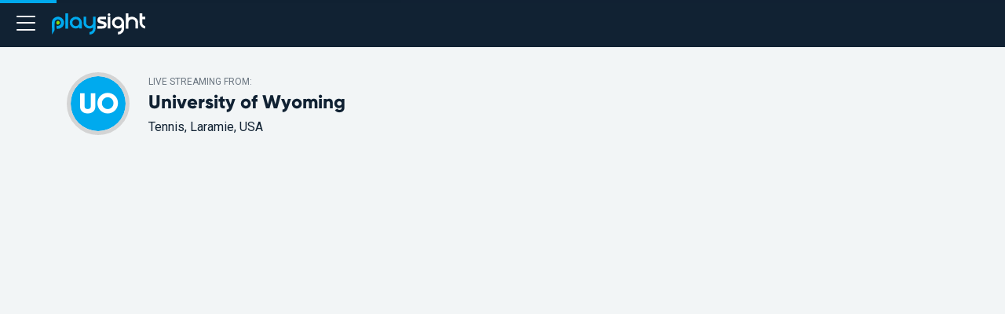

--- FILE ---
content_type: text/html; charset=utf-8
request_url: https://web.playsight.com/live/university-of-wyoming/104
body_size: 13499
content:
<!DOCTYPE html><html lang="en" data-critters-container><head>
    <base href="/">
    <meta charset="utf-8">
    <title>Live from University of Wyoming - PlaySight</title>

    <link rel="apple-touch-icon" href="assets/icons/web-app-icon-180x180.png">
    <link rel="apple-touch-icon" sizes="180x180" href="assets/icons/web-app-icon-180x180.png">

    <meta name="apple-mobile-web-app-title" content="PlaySight">
    <meta name="apple-mobile-web-app-capable" content="yes">
    <meta name="mobile-web-app-capable" content="yes">
    <meta content="#112233" name="theme-color">
    <meta name="url" property="og:url" content="https://web.playsight.com/live/university-of-wyoming/104">
    <meta name="title" property="og:title" content="Live from University of Wyoming - PlaySight">
    <meta name="desription" property="og:description" content="Watch now">
    <meta name="image" property="og:image" content="https://playsightproductionusea.playsight.com/club-logos/University_of_Wyoming_550.png">
    <meta property="og:image:secure_url" content="https://playsightproductionusea.playsight.com/club-logos/University_of_Wyoming_550.png">
    <meta property="og:image:type" content="image/png">
    <meta property="og:image:width" content="550">
    <meta property="og:image:height" content="550">
    <meta name="type" property="og:type" content="video.other">
    <meta name="site_name" property="og:site_name" content="https://web.playsight.com/live/university-of-wyoming/104">
    <meta property="og:image:alt" content="Live and On Demand sports: Basketball, Tennis, Baseball, Football &amp; more">
    <meta name="twitter:card" content="summary_large_image">
    <meta name="twitter:site" content="@PlaySight">
    <meta name="twitter:title" content="Live and On Demand sports: Basketball, Tennis, Baseball, Football &amp; more">
    <meta name="twitter:description" content="Thousands of videos from PlaySight's global SmartCourts network">
    <meta name="twitter:image" content="https://playsightproductionusea.playsight.com/club-logos/University_of_Wyoming_550.png">
    <meta content="width=device-width, initial-scale=1, shrink-to-fit=no" name="viewport">

    <link href="favicon.ico" rel="icon" type="image/x-icon">
    <link href="manifest.webmanifest" rel="manifest">

    <script>
      function test() {
        var pathname = window && window.location && window.location.pathname;
        console.log('path name', pathname);
        if (!pathname) {
          return;
        }
        var openPaths = ['/tournament/'];
        var isOpenPath = openPaths.some((pathPart) => pathname?.startsWith(pathPart));
        if (!isOpenPath) {
          return;
        }
        console.log('test reload');
        setTimeout(() => window.location.reload(), 15000);
      }
      test();
    </script>
    <!--<script async defer
src="https://maps.googleapis.com/maps/api/js?key=AIzaSyANB43y1Jm-RKgjwgBwAlCrmlLSZDlie2c&language=en-US">
</script>-->

    <!-- Google tag (gtag.js) -->
    <script>
      function getTagManager() {
        var pathname = window && window.location && window.location.pathname;
        if (!pathname) {
          return;
        }
        var openPaths = ['/webrtc/', '/payment/', '/tournament/'];
        var isOpenPath = openPaths.some((pathPart) => pathname?.startsWith(pathPart));

        // disable browser update message for webview for aiming
        if (isOpenPath) {
          return;
        }

        var e = document.createElement('script');
        e.src = 'https://www.googletagmanager.com/gtag/js?id=G-MJC00T35SV';
        e.async = true;
        e.type = 'text/javascript';
        document?.head?.appendChild(e);
      }
      getTagManager();
    </script>
    <!--    <script async src="https://www.googletagmanager.com/gtag/js?id=G-MJC00T35SV"></script>-->
    <script>
      window.dataLayer = window.dataLayer || [];
      function gtag() {
        dataLayer.push(arguments);
      }
      gtag('js', new Date());
      gtag('config', 'G-MJC00T35SV');
    </script>
  <style>@import"https://fonts.googleapis.com/css?family=Roboto:400,700";html{--mat-ripple-color:rgba(0, 0, 0, .1)}html{--mat-option-selected-state-label-text-color:#673ab7;--mat-option-label-text-color:rgba(0, 0, 0, .87);--mat-option-hover-state-layer-color:rgba(0, 0, 0, .04);--mat-option-focus-state-layer-color:rgba(0, 0, 0, .04);--mat-option-selected-state-layer-color:rgba(0, 0, 0, .04)}html{--mat-optgroup-label-text-color:rgba(0, 0, 0, .87)}html{--mat-full-pseudo-checkbox-selected-icon-color:#ffd740;--mat-full-pseudo-checkbox-selected-checkmark-color:#fafafa;--mat-full-pseudo-checkbox-unselected-icon-color:rgba(0, 0, 0, .54);--mat-full-pseudo-checkbox-disabled-selected-checkmark-color:#fafafa;--mat-full-pseudo-checkbox-disabled-unselected-icon-color:#b0b0b0;--mat-full-pseudo-checkbox-disabled-selected-icon-color:#b0b0b0;--mat-minimal-pseudo-checkbox-selected-checkmark-color:#ffd740;--mat-minimal-pseudo-checkbox-disabled-selected-checkmark-color:#b0b0b0}html{--mat-app-background-color:#fafafa;--mat-app-text-color:rgba(0, 0, 0, .87)}html{--mat-option-label-text-font:Roboto, sans-serif;--mat-option-label-text-line-height:24px;--mat-option-label-text-size:16px;--mat-option-label-text-tracking:.03125em;--mat-option-label-text-weight:400}html{--mat-optgroup-label-text-font:Roboto, sans-serif;--mat-optgroup-label-text-line-height:24px;--mat-optgroup-label-text-size:16px;--mat-optgroup-label-text-tracking:.03125em;--mat-optgroup-label-text-weight:400}html{--mdc-elevated-card-container-shape:4px;--mdc-outlined-card-container-shape:4px;--mdc-outlined-card-outline-width:1px}html{--mdc-elevated-card-container-color:white;--mdc-elevated-card-container-elevation:0px 2px 1px -1px rgba(0, 0, 0, .2), 0px 1px 1px 0px rgba(0, 0, 0, .14), 0px 1px 3px 0px rgba(0, 0, 0, .12);--mdc-outlined-card-container-color:white;--mdc-outlined-card-outline-color:rgba(0, 0, 0, .12);--mdc-outlined-card-container-elevation:0px 0px 0px 0px rgba(0, 0, 0, .2), 0px 0px 0px 0px rgba(0, 0, 0, .14), 0px 0px 0px 0px rgba(0, 0, 0, .12);--mat-card-subtitle-text-color:rgba(0, 0, 0, .54)}html{--mat-card-title-text-font:Roboto, sans-serif;--mat-card-title-text-line-height:32px;--mat-card-title-text-size:20px;--mat-card-title-text-tracking:.0125em;--mat-card-title-text-weight:500;--mat-card-subtitle-text-font:Roboto, sans-serif;--mat-card-subtitle-text-line-height:22px;--mat-card-subtitle-text-size:14px;--mat-card-subtitle-text-tracking:.0071428571em;--mat-card-subtitle-text-weight:500}html{--mdc-linear-progress-active-indicator-height:4px;--mdc-linear-progress-track-height:4px;--mdc-linear-progress-track-shape:0}html{--mdc-plain-tooltip-container-shape:4px;--mdc-plain-tooltip-supporting-text-line-height:16px}html{--mdc-plain-tooltip-container-color:#616161;--mdc-plain-tooltip-supporting-text-color:#fff}html{--mdc-plain-tooltip-supporting-text-font:Roboto, sans-serif;--mdc-plain-tooltip-supporting-text-size:12px;--mdc-plain-tooltip-supporting-text-weight:400;--mdc-plain-tooltip-supporting-text-tracking:.0333333333em}html{--mdc-filled-text-field-active-indicator-height:1px;--mdc-filled-text-field-focus-active-indicator-height:2px;--mdc-filled-text-field-container-shape:4px;--mdc-outlined-text-field-outline-width:1px;--mdc-outlined-text-field-focus-outline-width:2px;--mdc-outlined-text-field-container-shape:4px}html{--mdc-filled-text-field-caret-color:#673ab7;--mdc-filled-text-field-focus-active-indicator-color:#673ab7;--mdc-filled-text-field-focus-label-text-color:rgba(103, 58, 183, .87);--mdc-filled-text-field-container-color:whitesmoke;--mdc-filled-text-field-disabled-container-color:#fafafa;--mdc-filled-text-field-label-text-color:rgba(0, 0, 0, .6);--mdc-filled-text-field-hover-label-text-color:rgba(0, 0, 0, .6);--mdc-filled-text-field-disabled-label-text-color:rgba(0, 0, 0, .38);--mdc-filled-text-field-input-text-color:rgba(0, 0, 0, .87);--mdc-filled-text-field-disabled-input-text-color:rgba(0, 0, 0, .38);--mdc-filled-text-field-input-text-placeholder-color:rgba(0, 0, 0, .6);--mdc-filled-text-field-error-hover-label-text-color:#f44336;--mdc-filled-text-field-error-focus-label-text-color:#f44336;--mdc-filled-text-field-error-label-text-color:#f44336;--mdc-filled-text-field-error-caret-color:#f44336;--mdc-filled-text-field-active-indicator-color:rgba(0, 0, 0, .42);--mdc-filled-text-field-disabled-active-indicator-color:rgba(0, 0, 0, .06);--mdc-filled-text-field-hover-active-indicator-color:rgba(0, 0, 0, .87);--mdc-filled-text-field-error-active-indicator-color:#f44336;--mdc-filled-text-field-error-focus-active-indicator-color:#f44336;--mdc-filled-text-field-error-hover-active-indicator-color:#f44336;--mdc-outlined-text-field-caret-color:#673ab7;--mdc-outlined-text-field-focus-outline-color:#673ab7;--mdc-outlined-text-field-focus-label-text-color:rgba(103, 58, 183, .87);--mdc-outlined-text-field-label-text-color:rgba(0, 0, 0, .6);--mdc-outlined-text-field-hover-label-text-color:rgba(0, 0, 0, .6);--mdc-outlined-text-field-disabled-label-text-color:rgba(0, 0, 0, .38);--mdc-outlined-text-field-input-text-color:rgba(0, 0, 0, .87);--mdc-outlined-text-field-disabled-input-text-color:rgba(0, 0, 0, .38);--mdc-outlined-text-field-input-text-placeholder-color:rgba(0, 0, 0, .6);--mdc-outlined-text-field-error-caret-color:#f44336;--mdc-outlined-text-field-error-focus-label-text-color:#f44336;--mdc-outlined-text-field-error-label-text-color:#f44336;--mdc-outlined-text-field-error-hover-label-text-color:#f44336;--mdc-outlined-text-field-outline-color:rgba(0, 0, 0, .38);--mdc-outlined-text-field-disabled-outline-color:rgba(0, 0, 0, .06);--mdc-outlined-text-field-hover-outline-color:rgba(0, 0, 0, .87);--mdc-outlined-text-field-error-focus-outline-color:#f44336;--mdc-outlined-text-field-error-hover-outline-color:#f44336;--mdc-outlined-text-field-error-outline-color:#f44336;--mat-form-field-focus-select-arrow-color:rgba(103, 58, 183, .87);--mat-form-field-disabled-input-text-placeholder-color:rgba(0, 0, 0, .38);--mat-form-field-state-layer-color:rgba(0, 0, 0, .87);--mat-form-field-error-text-color:#f44336;--mat-form-field-select-option-text-color:inherit;--mat-form-field-select-disabled-option-text-color:GrayText;--mat-form-field-leading-icon-color:unset;--mat-form-field-disabled-leading-icon-color:unset;--mat-form-field-trailing-icon-color:unset;--mat-form-field-disabled-trailing-icon-color:unset;--mat-form-field-error-focus-trailing-icon-color:unset;--mat-form-field-error-hover-trailing-icon-color:unset;--mat-form-field-error-trailing-icon-color:unset;--mat-form-field-enabled-select-arrow-color:rgba(0, 0, 0, .54);--mat-form-field-disabled-select-arrow-color:rgba(0, 0, 0, .38);--mat-form-field-hover-state-layer-opacity:.04;--mat-form-field-focus-state-layer-opacity:.08}html{--mat-form-field-container-height:56px;--mat-form-field-filled-label-display:block;--mat-form-field-container-vertical-padding:16px;--mat-form-field-filled-with-label-container-padding-top:24px;--mat-form-field-filled-with-label-container-padding-bottom:8px}html{--mdc-filled-text-field-label-text-font:Roboto, sans-serif;--mdc-filled-text-field-label-text-size:16px;--mdc-filled-text-field-label-text-tracking:.03125em;--mdc-filled-text-field-label-text-weight:400;--mdc-outlined-text-field-label-text-font:Roboto, sans-serif;--mdc-outlined-text-field-label-text-size:16px;--mdc-outlined-text-field-label-text-tracking:.03125em;--mdc-outlined-text-field-label-text-weight:400;--mat-form-field-container-text-font:Roboto, sans-serif;--mat-form-field-container-text-line-height:24px;--mat-form-field-container-text-size:16px;--mat-form-field-container-text-tracking:.03125em;--mat-form-field-container-text-weight:400;--mat-form-field-outlined-label-text-populated-size:16px;--mat-form-field-subscript-text-font:Roboto, sans-serif;--mat-form-field-subscript-text-line-height:20px;--mat-form-field-subscript-text-size:12px;--mat-form-field-subscript-text-tracking:.0333333333em;--mat-form-field-subscript-text-weight:400}html{--mat-select-container-elevation-shadow:0px 5px 5px -3px rgba(0, 0, 0, .2), 0px 8px 10px 1px rgba(0, 0, 0, .14), 0px 3px 14px 2px rgba(0, 0, 0, .12)}html{--mat-select-panel-background-color:white;--mat-select-enabled-trigger-text-color:rgba(0, 0, 0, .87);--mat-select-disabled-trigger-text-color:rgba(0, 0, 0, .38);--mat-select-placeholder-text-color:rgba(0, 0, 0, .6);--mat-select-enabled-arrow-color:rgba(0, 0, 0, .54);--mat-select-disabled-arrow-color:rgba(0, 0, 0, .38);--mat-select-focused-arrow-color:rgba(103, 58, 183, .87);--mat-select-invalid-arrow-color:rgba(244, 67, 54, .87)}html{--mat-select-arrow-transform:translateY(-8px)}html{--mat-select-trigger-text-font:Roboto, sans-serif;--mat-select-trigger-text-line-height:24px;--mat-select-trigger-text-size:16px;--mat-select-trigger-text-tracking:.03125em;--mat-select-trigger-text-weight:400}html{--mat-autocomplete-container-shape:4px;--mat-autocomplete-container-elevation-shadow:0px 5px 5px -3px rgba(0, 0, 0, .2), 0px 8px 10px 1px rgba(0, 0, 0, .14), 0px 3px 14px 2px rgba(0, 0, 0, .12)}html{--mat-autocomplete-background-color:white}html{--mdc-dialog-container-elevation-shadow:0px 11px 15px -7px rgba(0, 0, 0, .2), 0px 24px 38px 3px rgba(0, 0, 0, .14), 0px 9px 46px 8px rgba(0, 0, 0, .12);--mdc-dialog-container-shadow-color:#000;--mdc-dialog-container-shape:4px;--mat-dialog-container-max-width:80vw;--mat-dialog-container-small-max-width:80vw;--mat-dialog-container-min-width:0;--mat-dialog-actions-alignment:start;--mat-dialog-actions-padding:8px;--mat-dialog-content-padding:20px 24px;--mat-dialog-with-actions-content-padding:20px 24px;--mat-dialog-headline-padding:0 24px 9px}html{--mdc-dialog-container-color:white;--mdc-dialog-subhead-color:rgba(0, 0, 0, .87);--mdc-dialog-supporting-text-color:rgba(0, 0, 0, .6)}html{--mdc-dialog-subhead-font:Roboto, sans-serif;--mdc-dialog-subhead-line-height:32px;--mdc-dialog-subhead-size:20px;--mdc-dialog-subhead-weight:500;--mdc-dialog-subhead-tracking:.0125em;--mdc-dialog-supporting-text-font:Roboto, sans-serif;--mdc-dialog-supporting-text-line-height:24px;--mdc-dialog-supporting-text-size:16px;--mdc-dialog-supporting-text-weight:400;--mdc-dialog-supporting-text-tracking:.03125em}html{--mdc-switch-disabled-selected-icon-opacity:.38;--mdc-switch-disabled-track-opacity:.12;--mdc-switch-disabled-unselected-icon-opacity:.38;--mdc-switch-handle-height:20px;--mdc-switch-handle-shape:10px;--mdc-switch-handle-width:20px;--mdc-switch-selected-icon-size:18px;--mdc-switch-track-height:14px;--mdc-switch-track-shape:7px;--mdc-switch-track-width:36px;--mdc-switch-unselected-icon-size:18px;--mdc-switch-selected-focus-state-layer-opacity:.12;--mdc-switch-selected-hover-state-layer-opacity:.04;--mdc-switch-selected-pressed-state-layer-opacity:.1;--mdc-switch-unselected-focus-state-layer-opacity:.12;--mdc-switch-unselected-hover-state-layer-opacity:.04;--mdc-switch-unselected-pressed-state-layer-opacity:.1;--mat-switch-disabled-selected-handle-opacity:.38;--mat-switch-disabled-unselected-handle-opacity:.38;--mat-switch-unselected-handle-size:20px;--mat-switch-selected-handle-size:20px;--mat-switch-pressed-handle-size:20px;--mat-switch-with-icon-handle-size:20px;--mat-switch-selected-handle-horizontal-margin:0;--mat-switch-selected-with-icon-handle-horizontal-margin:0;--mat-switch-selected-pressed-handle-horizontal-margin:0;--mat-switch-unselected-handle-horizontal-margin:0;--mat-switch-unselected-with-icon-handle-horizontal-margin:0;--mat-switch-unselected-pressed-handle-horizontal-margin:0;--mat-switch-visible-track-opacity:1;--mat-switch-hidden-track-opacity:1;--mat-switch-visible-track-transition:transform 75ms 0ms cubic-bezier(0, 0, .2, 1);--mat-switch-hidden-track-transition:transform 75ms 0ms cubic-bezier(.4, 0, .6, 1);--mat-switch-track-outline-width:1px;--mat-switch-track-outline-color:transparent;--mat-switch-selected-track-outline-width:1px;--mat-switch-disabled-unselected-track-outline-width:1px;--mat-switch-disabled-unselected-track-outline-color:transparent}html{--mdc-switch-selected-focus-state-layer-color:#5e35b1;--mdc-switch-selected-handle-color:#5e35b1;--mdc-switch-selected-hover-state-layer-color:#5e35b1;--mdc-switch-selected-pressed-state-layer-color:#5e35b1;--mdc-switch-selected-focus-handle-color:#311b92;--mdc-switch-selected-hover-handle-color:#311b92;--mdc-switch-selected-pressed-handle-color:#311b92;--mdc-switch-selected-focus-track-color:#9575cd;--mdc-switch-selected-hover-track-color:#9575cd;--mdc-switch-selected-pressed-track-color:#9575cd;--mdc-switch-selected-track-color:#9575cd;--mdc-switch-disabled-selected-handle-color:#424242;--mdc-switch-disabled-selected-icon-color:#fff;--mdc-switch-disabled-selected-track-color:#424242;--mdc-switch-disabled-unselected-handle-color:#424242;--mdc-switch-disabled-unselected-icon-color:#fff;--mdc-switch-disabled-unselected-track-color:#424242;--mdc-switch-handle-surface-color:var(--mdc-theme-surface, #fff);--mdc-switch-handle-elevation-shadow:0px 2px 1px -1px rgba(0, 0, 0, .2), 0px 1px 1px 0px rgba(0, 0, 0, .14), 0px 1px 3px 0px rgba(0, 0, 0, .12);--mdc-switch-handle-shadow-color:black;--mdc-switch-disabled-handle-elevation-shadow:0px 0px 0px 0px rgba(0, 0, 0, .2), 0px 0px 0px 0px rgba(0, 0, 0, .14), 0px 0px 0px 0px rgba(0, 0, 0, .12);--mdc-switch-selected-icon-color:#fff;--mdc-switch-unselected-focus-handle-color:#212121;--mdc-switch-unselected-focus-state-layer-color:#424242;--mdc-switch-unselected-focus-track-color:#e0e0e0;--mdc-switch-unselected-handle-color:#616161;--mdc-switch-unselected-hover-handle-color:#212121;--mdc-switch-unselected-hover-state-layer-color:#424242;--mdc-switch-unselected-hover-track-color:#e0e0e0;--mdc-switch-unselected-icon-color:#fff;--mdc-switch-unselected-pressed-handle-color:#212121;--mdc-switch-unselected-pressed-state-layer-color:#424242;--mdc-switch-unselected-pressed-track-color:#e0e0e0;--mdc-switch-unselected-track-color:#e0e0e0;--mdc-switch-disabled-label-text-color:rgba(0, 0, 0, .38)}html{--mdc-switch-state-layer-size:40px}html{--mdc-radio-disabled-selected-icon-opacity:.38;--mdc-radio-disabled-unselected-icon-opacity:.38;--mdc-radio-state-layer-size:40px}html{--mdc-radio-state-layer-size:40px;--mat-radio-touch-target-display:block}html{--mat-slider-value-indicator-width:auto;--mat-slider-value-indicator-height:32px;--mat-slider-value-indicator-caret-display:block;--mat-slider-value-indicator-border-radius:4px;--mat-slider-value-indicator-padding:0 12px;--mat-slider-value-indicator-text-transform:none;--mat-slider-value-indicator-container-transform:translateX(-50%);--mdc-slider-active-track-height:6px;--mdc-slider-active-track-shape:9999px;--mdc-slider-handle-height:20px;--mdc-slider-handle-shape:50%;--mdc-slider-handle-width:20px;--mdc-slider-inactive-track-height:4px;--mdc-slider-inactive-track-shape:9999px;--mdc-slider-with-overlap-handle-outline-width:1px;--mdc-slider-with-tick-marks-active-container-opacity:.6;--mdc-slider-with-tick-marks-container-shape:50%;--mdc-slider-with-tick-marks-container-size:2px;--mdc-slider-with-tick-marks-inactive-container-opacity:.6}html{--mdc-slider-handle-color:#673ab7;--mdc-slider-focus-handle-color:#673ab7;--mdc-slider-hover-handle-color:#673ab7;--mdc-slider-active-track-color:#673ab7;--mdc-slider-inactive-track-color:#673ab7;--mdc-slider-with-tick-marks-inactive-container-color:#673ab7;--mdc-slider-with-tick-marks-active-container-color:white;--mdc-slider-disabled-active-track-color:#000;--mdc-slider-disabled-handle-color:#000;--mdc-slider-disabled-inactive-track-color:#000;--mdc-slider-label-container-color:#000;--mdc-slider-label-label-text-color:#fff;--mdc-slider-with-overlap-handle-outline-color:#fff;--mdc-slider-with-tick-marks-disabled-container-color:#000;--mdc-slider-handle-elevation:0px 2px 1px -1px rgba(0, 0, 0, .2), 0px 1px 1px 0px rgba(0, 0, 0, .14), 0px 1px 3px 0px rgba(0, 0, 0, .12);--mat-slider-ripple-color:#673ab7;--mat-slider-hover-state-layer-color:rgba(103, 58, 183, .05);--mat-slider-focus-state-layer-color:rgba(103, 58, 183, .2);--mat-slider-value-indicator-opacity:.6}html{--mdc-slider-label-label-text-font:Roboto, sans-serif;--mdc-slider-label-label-text-size:14px;--mdc-slider-label-label-text-line-height:22px;--mdc-slider-label-label-text-tracking:.0071428571em;--mdc-slider-label-label-text-weight:500}html{--mat-menu-container-shape:4px;--mat-menu-divider-bottom-spacing:0;--mat-menu-divider-top-spacing:0;--mat-menu-item-spacing:16px;--mat-menu-item-icon-size:24px;--mat-menu-item-leading-spacing:16px;--mat-menu-item-trailing-spacing:16px;--mat-menu-item-with-icon-leading-spacing:16px;--mat-menu-item-with-icon-trailing-spacing:16px}html{--mat-menu-item-label-text-color:rgba(0, 0, 0, .87);--mat-menu-item-icon-color:rgba(0, 0, 0, .87);--mat-menu-item-hover-state-layer-color:rgba(0, 0, 0, .04);--mat-menu-item-focus-state-layer-color:rgba(0, 0, 0, .04);--mat-menu-container-color:white;--mat-menu-divider-color:rgba(0, 0, 0, .12)}html{--mat-menu-item-label-text-font:Roboto, sans-serif;--mat-menu-item-label-text-size:16px;--mat-menu-item-label-text-tracking:.03125em;--mat-menu-item-label-text-line-height:24px;--mat-menu-item-label-text-weight:400}html{--mdc-list-list-item-container-shape:0;--mdc-list-list-item-leading-avatar-shape:50%;--mdc-list-list-item-container-color:transparent;--mdc-list-list-item-selected-container-color:transparent;--mdc-list-list-item-leading-avatar-color:transparent;--mdc-list-list-item-leading-icon-size:24px;--mdc-list-list-item-leading-avatar-size:40px;--mdc-list-list-item-trailing-icon-size:24px;--mdc-list-list-item-disabled-state-layer-color:transparent;--mdc-list-list-item-disabled-state-layer-opacity:0;--mdc-list-list-item-disabled-label-text-opacity:.38;--mdc-list-list-item-disabled-leading-icon-opacity:.38;--mdc-list-list-item-disabled-trailing-icon-opacity:.38;--mat-list-active-indicator-color:transparent;--mat-list-active-indicator-shape:4px}html{--mdc-list-list-item-label-text-color:rgba(0, 0, 0, .87);--mdc-list-list-item-supporting-text-color:rgba(0, 0, 0, .54);--mdc-list-list-item-leading-icon-color:rgba(0, 0, 0, .38);--mdc-list-list-item-trailing-supporting-text-color:rgba(0, 0, 0, .38);--mdc-list-list-item-trailing-icon-color:rgba(0, 0, 0, .38);--mdc-list-list-item-selected-trailing-icon-color:rgba(0, 0, 0, .38);--mdc-list-list-item-disabled-label-text-color:black;--mdc-list-list-item-disabled-leading-icon-color:black;--mdc-list-list-item-disabled-trailing-icon-color:black;--mdc-list-list-item-hover-label-text-color:rgba(0, 0, 0, .87);--mdc-list-list-item-hover-leading-icon-color:rgba(0, 0, 0, .38);--mdc-list-list-item-hover-trailing-icon-color:rgba(0, 0, 0, .38);--mdc-list-list-item-focus-label-text-color:rgba(0, 0, 0, .87);--mdc-list-list-item-hover-state-layer-color:black;--mdc-list-list-item-hover-state-layer-opacity:.04;--mdc-list-list-item-focus-state-layer-color:black;--mdc-list-list-item-focus-state-layer-opacity:.12}html{--mdc-list-list-item-one-line-container-height:48px;--mdc-list-list-item-two-line-container-height:64px;--mdc-list-list-item-three-line-container-height:88px;--mat-list-list-item-leading-icon-start-space:16px;--mat-list-list-item-leading-icon-end-space:32px}html{--mdc-list-list-item-label-text-font:Roboto, sans-serif;--mdc-list-list-item-label-text-line-height:24px;--mdc-list-list-item-label-text-size:16px;--mdc-list-list-item-label-text-tracking:.03125em;--mdc-list-list-item-label-text-weight:400;--mdc-list-list-item-supporting-text-font:Roboto, sans-serif;--mdc-list-list-item-supporting-text-line-height:20px;--mdc-list-list-item-supporting-text-size:14px;--mdc-list-list-item-supporting-text-tracking:.0178571429em;--mdc-list-list-item-supporting-text-weight:400;--mdc-list-list-item-trailing-supporting-text-font:Roboto, sans-serif;--mdc-list-list-item-trailing-supporting-text-line-height:20px;--mdc-list-list-item-trailing-supporting-text-size:12px;--mdc-list-list-item-trailing-supporting-text-tracking:.0333333333em;--mdc-list-list-item-trailing-supporting-text-weight:400}html{--mat-paginator-container-text-color:rgba(0, 0, 0, .87);--mat-paginator-container-background-color:white;--mat-paginator-enabled-icon-color:rgba(0, 0, 0, .54);--mat-paginator-disabled-icon-color:rgba(0, 0, 0, .12)}html{--mat-paginator-container-size:56px;--mat-paginator-form-field-container-height:40px;--mat-paginator-form-field-container-vertical-padding:8px}html{--mat-paginator-container-text-font:Roboto, sans-serif;--mat-paginator-container-text-line-height:20px;--mat-paginator-container-text-size:12px;--mat-paginator-container-text-tracking:.0333333333em;--mat-paginator-container-text-weight:400;--mat-paginator-select-trigger-text-size:12px}html{--mdc-tab-indicator-active-indicator-height:2px;--mdc-tab-indicator-active-indicator-shape:0;--mdc-secondary-navigation-tab-container-height:48px;--mat-tab-header-divider-color:transparent;--mat-tab-header-divider-height:0}html{--mdc-checkbox-disabled-selected-checkmark-color:#fff;--mdc-checkbox-selected-focus-state-layer-opacity:.16;--mdc-checkbox-selected-hover-state-layer-opacity:.04;--mdc-checkbox-selected-pressed-state-layer-opacity:.16;--mdc-checkbox-unselected-focus-state-layer-opacity:.16;--mdc-checkbox-unselected-hover-state-layer-opacity:.04;--mdc-checkbox-unselected-pressed-state-layer-opacity:.16}html{--mdc-checkbox-disabled-selected-icon-color:rgba(0, 0, 0, .38);--mdc-checkbox-disabled-unselected-icon-color:rgba(0, 0, 0, .38);--mdc-checkbox-selected-checkmark-color:black;--mdc-checkbox-selected-focus-icon-color:#ffd740;--mdc-checkbox-selected-hover-icon-color:#ffd740;--mdc-checkbox-selected-icon-color:#ffd740;--mdc-checkbox-selected-pressed-icon-color:#ffd740;--mdc-checkbox-unselected-focus-icon-color:#212121;--mdc-checkbox-unselected-hover-icon-color:#212121;--mdc-checkbox-unselected-icon-color:rgba(0, 0, 0, .54);--mdc-checkbox-unselected-pressed-icon-color:rgba(0, 0, 0, .54);--mdc-checkbox-selected-focus-state-layer-color:#ffd740;--mdc-checkbox-selected-hover-state-layer-color:#ffd740;--mdc-checkbox-selected-pressed-state-layer-color:#ffd740;--mdc-checkbox-unselected-focus-state-layer-color:black;--mdc-checkbox-unselected-hover-state-layer-color:black;--mdc-checkbox-unselected-pressed-state-layer-color:black;--mat-checkbox-disabled-label-color:rgba(0, 0, 0, .38)}html{--mdc-checkbox-state-layer-size:40px;--mat-checkbox-touch-target-display:block}html{--mdc-text-button-container-shape:4px;--mdc-text-button-keep-touch-target:false;--mdc-filled-button-container-shape:4px;--mdc-filled-button-keep-touch-target:false;--mdc-protected-button-container-shape:4px;--mdc-protected-button-keep-touch-target:false;--mdc-outlined-button-keep-touch-target:false;--mdc-outlined-button-outline-width:1px;--mdc-outlined-button-container-shape:4px;--mat-text-button-horizontal-padding:8px;--mat-text-button-with-icon-horizontal-padding:8px;--mat-text-button-icon-spacing:8px;--mat-text-button-icon-offset:0;--mat-filled-button-horizontal-padding:16px;--mat-filled-button-icon-spacing:8px;--mat-filled-button-icon-offset:-4px;--mat-protected-button-horizontal-padding:16px;--mat-protected-button-icon-spacing:8px;--mat-protected-button-icon-offset:-4px;--mat-outlined-button-horizontal-padding:15px;--mat-outlined-button-icon-spacing:8px;--mat-outlined-button-icon-offset:-4px}html{--mdc-text-button-label-text-color:black;--mdc-text-button-disabled-label-text-color:rgba(0, 0, 0, .38);--mat-text-button-state-layer-color:black;--mat-text-button-disabled-state-layer-color:black;--mat-text-button-ripple-color:rgba(0, 0, 0, .1);--mat-text-button-hover-state-layer-opacity:.04;--mat-text-button-focus-state-layer-opacity:.12;--mat-text-button-pressed-state-layer-opacity:.12;--mdc-filled-button-container-color:white;--mdc-filled-button-label-text-color:black;--mdc-filled-button-disabled-container-color:rgba(0, 0, 0, .12);--mdc-filled-button-disabled-label-text-color:rgba(0, 0, 0, .38);--mat-filled-button-state-layer-color:black;--mat-filled-button-disabled-state-layer-color:black;--mat-filled-button-ripple-color:rgba(0, 0, 0, .1);--mat-filled-button-hover-state-layer-opacity:.04;--mat-filled-button-focus-state-layer-opacity:.12;--mat-filled-button-pressed-state-layer-opacity:.12;--mdc-protected-button-container-color:white;--mdc-protected-button-label-text-color:black;--mdc-protected-button-disabled-container-color:rgba(0, 0, 0, .12);--mdc-protected-button-disabled-label-text-color:rgba(0, 0, 0, .38);--mdc-protected-button-container-elevation-shadow:0px 3px 1px -2px rgba(0, 0, 0, .2), 0px 2px 2px 0px rgba(0, 0, 0, .14), 0px 1px 5px 0px rgba(0, 0, 0, .12);--mdc-protected-button-disabled-container-elevation-shadow:0px 0px 0px 0px rgba(0, 0, 0, .2), 0px 0px 0px 0px rgba(0, 0, 0, .14), 0px 0px 0px 0px rgba(0, 0, 0, .12);--mdc-protected-button-focus-container-elevation-shadow:0px 2px 4px -1px rgba(0, 0, 0, .2), 0px 4px 5px 0px rgba(0, 0, 0, .14), 0px 1px 10px 0px rgba(0, 0, 0, .12);--mdc-protected-button-hover-container-elevation-shadow:0px 2px 4px -1px rgba(0, 0, 0, .2), 0px 4px 5px 0px rgba(0, 0, 0, .14), 0px 1px 10px 0px rgba(0, 0, 0, .12);--mdc-protected-button-pressed-container-elevation-shadow:0px 5px 5px -3px rgba(0, 0, 0, .2), 0px 8px 10px 1px rgba(0, 0, 0, .14), 0px 3px 14px 2px rgba(0, 0, 0, .12);--mdc-protected-button-container-shadow-color:#000;--mat-protected-button-state-layer-color:black;--mat-protected-button-disabled-state-layer-color:black;--mat-protected-button-ripple-color:rgba(0, 0, 0, .1);--mat-protected-button-hover-state-layer-opacity:.04;--mat-protected-button-focus-state-layer-opacity:.12;--mat-protected-button-pressed-state-layer-opacity:.12;--mdc-outlined-button-disabled-outline-color:rgba(0, 0, 0, .12);--mdc-outlined-button-disabled-label-text-color:rgba(0, 0, 0, .38);--mdc-outlined-button-label-text-color:black;--mdc-outlined-button-outline-color:rgba(0, 0, 0, .12);--mat-outlined-button-state-layer-color:black;--mat-outlined-button-disabled-state-layer-color:black;--mat-outlined-button-ripple-color:rgba(0, 0, 0, .1);--mat-outlined-button-hover-state-layer-opacity:.04;--mat-outlined-button-focus-state-layer-opacity:.12;--mat-outlined-button-pressed-state-layer-opacity:.12}html{--mdc-text-button-container-height:36px;--mdc-filled-button-container-height:36px;--mdc-outlined-button-container-height:36px;--mdc-protected-button-container-height:36px;--mat-text-button-touch-target-display:block;--mat-filled-button-touch-target-display:block;--mat-protected-button-touch-target-display:block;--mat-outlined-button-touch-target-display:block}html{--mdc-text-button-label-text-font:Roboto, sans-serif;--mdc-text-button-label-text-size:14px;--mdc-text-button-label-text-tracking:.0892857143em;--mdc-text-button-label-text-weight:500;--mdc-text-button-label-text-transform:none;--mdc-filled-button-label-text-font:Roboto, sans-serif;--mdc-filled-button-label-text-size:14px;--mdc-filled-button-label-text-tracking:.0892857143em;--mdc-filled-button-label-text-weight:500;--mdc-filled-button-label-text-transform:none;--mdc-outlined-button-label-text-font:Roboto, sans-serif;--mdc-outlined-button-label-text-size:14px;--mdc-outlined-button-label-text-tracking:.0892857143em;--mdc-outlined-button-label-text-weight:500;--mdc-outlined-button-label-text-transform:none;--mdc-protected-button-label-text-font:Roboto, sans-serif;--mdc-protected-button-label-text-size:14px;--mdc-protected-button-label-text-tracking:.0892857143em;--mdc-protected-button-label-text-weight:500;--mdc-protected-button-label-text-transform:none}html{--mdc-icon-button-icon-size:24px}html{--mdc-icon-button-icon-color:inherit;--mdc-icon-button-disabled-icon-color:rgba(0, 0, 0, .38);--mat-icon-button-state-layer-color:black;--mat-icon-button-disabled-state-layer-color:black;--mat-icon-button-ripple-color:rgba(0, 0, 0, .1);--mat-icon-button-hover-state-layer-opacity:.04;--mat-icon-button-focus-state-layer-opacity:.12;--mat-icon-button-pressed-state-layer-opacity:.12}html{--mat-icon-button-touch-target-display:block}html{--mdc-fab-container-shape:50%;--mdc-fab-icon-size:24px;--mdc-fab-small-container-shape:50%;--mdc-fab-small-icon-size:24px;--mdc-extended-fab-container-height:48px;--mdc-extended-fab-container-shape:24px}html{--mdc-fab-container-color:white;--mdc-fab-container-elevation-shadow:0px 3px 5px -1px rgba(0, 0, 0, .2), 0px 6px 10px 0px rgba(0, 0, 0, .14), 0px 1px 18px 0px rgba(0, 0, 0, .12);--mdc-fab-focus-container-elevation-shadow:0px 5px 5px -3px rgba(0, 0, 0, .2), 0px 8px 10px 1px rgba(0, 0, 0, .14), 0px 3px 14px 2px rgba(0, 0, 0, .12);--mdc-fab-hover-container-elevation-shadow:0px 5px 5px -3px rgba(0, 0, 0, .2), 0px 8px 10px 1px rgba(0, 0, 0, .14), 0px 3px 14px 2px rgba(0, 0, 0, .12);--mdc-fab-pressed-container-elevation-shadow:0px 7px 8px -4px rgba(0, 0, 0, .2), 0px 12px 17px 2px rgba(0, 0, 0, .14), 0px 5px 22px 4px rgba(0, 0, 0, .12);--mdc-fab-container-shadow-color:#000;--mat-fab-foreground-color:black;--mat-fab-state-layer-color:black;--mat-fab-disabled-state-layer-color:black;--mat-fab-ripple-color:rgba(0, 0, 0, .1);--mat-fab-hover-state-layer-opacity:.04;--mat-fab-focus-state-layer-opacity:.12;--mat-fab-pressed-state-layer-opacity:.12;--mat-fab-disabled-state-container-color:rgba(0, 0, 0, .12);--mat-fab-disabled-state-foreground-color:rgba(0, 0, 0, .38);--mdc-fab-small-container-color:white;--mdc-fab-small-container-elevation-shadow:0px 3px 5px -1px rgba(0, 0, 0, .2), 0px 6px 10px 0px rgba(0, 0, 0, .14), 0px 1px 18px 0px rgba(0, 0, 0, .12);--mdc-fab-small-focus-container-elevation-shadow:0px 5px 5px -3px rgba(0, 0, 0, .2), 0px 8px 10px 1px rgba(0, 0, 0, .14), 0px 3px 14px 2px rgba(0, 0, 0, .12);--mdc-fab-small-hover-container-elevation-shadow:0px 5px 5px -3px rgba(0, 0, 0, .2), 0px 8px 10px 1px rgba(0, 0, 0, .14), 0px 3px 14px 2px rgba(0, 0, 0, .12);--mdc-fab-small-pressed-container-elevation-shadow:0px 7px 8px -4px rgba(0, 0, 0, .2), 0px 12px 17px 2px rgba(0, 0, 0, .14), 0px 5px 22px 4px rgba(0, 0, 0, .12);--mdc-fab-small-container-shadow-color:#000;--mat-fab-small-foreground-color:black;--mat-fab-small-state-layer-color:black;--mat-fab-small-disabled-state-layer-color:black;--mat-fab-small-ripple-color:rgba(0, 0, 0, .1);--mat-fab-small-hover-state-layer-opacity:.04;--mat-fab-small-focus-state-layer-opacity:.12;--mat-fab-small-pressed-state-layer-opacity:.12;--mat-fab-small-disabled-state-container-color:rgba(0, 0, 0, .12);--mat-fab-small-disabled-state-foreground-color:rgba(0, 0, 0, .38);--mdc-extended-fab-container-elevation-shadow:0px 3px 5px -1px rgba(0, 0, 0, .2), 0px 6px 10px 0px rgba(0, 0, 0, .14), 0px 1px 18px 0px rgba(0, 0, 0, .12);--mdc-extended-fab-focus-container-elevation-shadow:0px 5px 5px -3px rgba(0, 0, 0, .2), 0px 8px 10px 1px rgba(0, 0, 0, .14), 0px 3px 14px 2px rgba(0, 0, 0, .12);--mdc-extended-fab-hover-container-elevation-shadow:0px 5px 5px -3px rgba(0, 0, 0, .2), 0px 8px 10px 1px rgba(0, 0, 0, .14), 0px 3px 14px 2px rgba(0, 0, 0, .12);--mdc-extended-fab-pressed-container-elevation-shadow:0px 7px 8px -4px rgba(0, 0, 0, .2), 0px 12px 17px 2px rgba(0, 0, 0, .14), 0px 5px 22px 4px rgba(0, 0, 0, .12);--mdc-extended-fab-container-shadow-color:#000}html{--mat-fab-touch-target-display:block;--mat-fab-small-touch-target-display:block}html{--mdc-extended-fab-label-text-font:Roboto, sans-serif;--mdc-extended-fab-label-text-size:14px;--mdc-extended-fab-label-text-tracking:.0892857143em;--mdc-extended-fab-label-text-weight:500}html{--mdc-snackbar-container-shape:4px}html{--mdc-snackbar-container-color:#333333;--mdc-snackbar-supporting-text-color:rgba(255, 255, 255, .87);--mat-snack-bar-button-color:#ffd740}html{--mdc-snackbar-supporting-text-font:Roboto, sans-serif;--mdc-snackbar-supporting-text-line-height:20px;--mdc-snackbar-supporting-text-size:14px;--mdc-snackbar-supporting-text-weight:400}html{--mat-table-row-item-outline-width:1px}html{--mat-table-background-color:white;--mat-table-header-headline-color:rgba(0, 0, 0, .87);--mat-table-row-item-label-text-color:rgba(0, 0, 0, .87);--mat-table-row-item-outline-color:rgba(0, 0, 0, .12)}html{--mat-table-header-container-height:56px;--mat-table-footer-container-height:52px;--mat-table-row-item-container-height:52px}html{--mat-table-header-headline-font:Roboto, sans-serif;--mat-table-header-headline-line-height:22px;--mat-table-header-headline-size:14px;--mat-table-header-headline-weight:500;--mat-table-header-headline-tracking:.0071428571em;--mat-table-row-item-label-text-font:Roboto, sans-serif;--mat-table-row-item-label-text-line-height:20px;--mat-table-row-item-label-text-size:14px;--mat-table-row-item-label-text-weight:400;--mat-table-row-item-label-text-tracking:.0178571429em;--mat-table-footer-supporting-text-font:Roboto, sans-serif;--mat-table-footer-supporting-text-line-height:20px;--mat-table-footer-supporting-text-size:14px;--mat-table-footer-supporting-text-weight:400;--mat-table-footer-supporting-text-tracking:.0178571429em}html{--mdc-circular-progress-active-indicator-width:4px;--mdc-circular-progress-size:48px}html{--mdc-circular-progress-active-indicator-color:#673ab7}html{--mat-badge-container-shape:50%;--mat-badge-container-size:unset;--mat-badge-small-size-container-size:unset;--mat-badge-large-size-container-size:unset;--mat-badge-legacy-container-size:22px;--mat-badge-legacy-small-size-container-size:16px;--mat-badge-legacy-large-size-container-size:28px;--mat-badge-container-offset:-11px 0;--mat-badge-small-size-container-offset:-8px 0;--mat-badge-large-size-container-offset:-14px 0;--mat-badge-container-overlap-offset:-11px;--mat-badge-small-size-container-overlap-offset:-8px;--mat-badge-large-size-container-overlap-offset:-14px;--mat-badge-container-padding:0;--mat-badge-small-size-container-padding:0;--mat-badge-large-size-container-padding:0}html{--mat-badge-background-color:#673ab7;--mat-badge-text-color:white;--mat-badge-disabled-state-background-color:#b9b9b9;--mat-badge-disabled-state-text-color:rgba(0, 0, 0, .38)}html{--mat-badge-text-font:Roboto, sans-serif;--mat-badge-text-size:12px;--mat-badge-text-weight:600;--mat-badge-small-size-text-size:9px;--mat-badge-large-size-text-size:24px}html{--mat-bottom-sheet-container-shape:4px}html{--mat-bottom-sheet-container-text-color:rgba(0, 0, 0, .87);--mat-bottom-sheet-container-background-color:white}html{--mat-bottom-sheet-container-text-font:Roboto, sans-serif;--mat-bottom-sheet-container-text-line-height:20px;--mat-bottom-sheet-container-text-size:14px;--mat-bottom-sheet-container-text-tracking:.0178571429em;--mat-bottom-sheet-container-text-weight:400}html{--mat-legacy-button-toggle-height:36px;--mat-legacy-button-toggle-shape:2px;--mat-legacy-button-toggle-focus-state-layer-opacity:1;--mat-standard-button-toggle-shape:4px;--mat-standard-button-toggle-hover-state-layer-opacity:.04;--mat-standard-button-toggle-focus-state-layer-opacity:.12}html{--mat-legacy-button-toggle-text-color:rgba(0, 0, 0, .38);--mat-legacy-button-toggle-state-layer-color:rgba(0, 0, 0, .12);--mat-legacy-button-toggle-selected-state-text-color:rgba(0, 0, 0, .54);--mat-legacy-button-toggle-selected-state-background-color:#e0e0e0;--mat-legacy-button-toggle-disabled-state-text-color:rgba(0, 0, 0, .26);--mat-legacy-button-toggle-disabled-state-background-color:#eeeeee;--mat-legacy-button-toggle-disabled-selected-state-background-color:#bdbdbd;--mat-standard-button-toggle-text-color:rgba(0, 0, 0, .87);--mat-standard-button-toggle-background-color:white;--mat-standard-button-toggle-state-layer-color:black;--mat-standard-button-toggle-selected-state-background-color:#e0e0e0;--mat-standard-button-toggle-selected-state-text-color:rgba(0, 0, 0, .87);--mat-standard-button-toggle-disabled-state-text-color:rgba(0, 0, 0, .26);--mat-standard-button-toggle-disabled-state-background-color:white;--mat-standard-button-toggle-disabled-selected-state-text-color:rgba(0, 0, 0, .87);--mat-standard-button-toggle-disabled-selected-state-background-color:#bdbdbd;--mat-standard-button-toggle-divider-color:#e0e0e0}html{--mat-standard-button-toggle-height:48px}html{--mat-legacy-button-toggle-label-text-font:Roboto, sans-serif;--mat-legacy-button-toggle-label-text-line-height:24px;--mat-legacy-button-toggle-label-text-size:16px;--mat-legacy-button-toggle-label-text-tracking:.03125em;--mat-legacy-button-toggle-label-text-weight:400;--mat-standard-button-toggle-label-text-font:Roboto, sans-serif;--mat-standard-button-toggle-label-text-line-height:24px;--mat-standard-button-toggle-label-text-size:16px;--mat-standard-button-toggle-label-text-tracking:.03125em;--mat-standard-button-toggle-label-text-weight:400}html{--mat-datepicker-calendar-container-shape:4px;--mat-datepicker-calendar-container-touch-shape:4px;--mat-datepicker-calendar-container-elevation-shadow:0px 2px 4px -1px rgba(0, 0, 0, .2), 0px 4px 5px 0px rgba(0, 0, 0, .14), 0px 1px 10px 0px rgba(0, 0, 0, .12);--mat-datepicker-calendar-container-touch-elevation-shadow:0px 11px 15px -7px rgba(0, 0, 0, .2), 0px 24px 38px 3px rgba(0, 0, 0, .14), 0px 9px 46px 8px rgba(0, 0, 0, .12)}html{--mat-datepicker-calendar-date-selected-state-text-color:white;--mat-datepicker-calendar-date-selected-state-background-color:#673ab7;--mat-datepicker-calendar-date-selected-disabled-state-background-color:rgba(103, 58, 183, .4);--mat-datepicker-calendar-date-today-selected-state-outline-color:white;--mat-datepicker-calendar-date-focus-state-background-color:rgba(103, 58, 183, .3);--mat-datepicker-calendar-date-hover-state-background-color:rgba(103, 58, 183, .3);--mat-datepicker-toggle-active-state-icon-color:#673ab7;--mat-datepicker-calendar-date-in-range-state-background-color:rgba(103, 58, 183, .2);--mat-datepicker-calendar-date-in-comparison-range-state-background-color:rgba(249, 171, 0, .2);--mat-datepicker-calendar-date-in-overlap-range-state-background-color:#a8dab5;--mat-datepicker-calendar-date-in-overlap-range-selected-state-background-color:#46a35e;--mat-datepicker-toggle-icon-color:rgba(0, 0, 0, .54);--mat-datepicker-calendar-body-label-text-color:rgba(0, 0, 0, .54);--mat-datepicker-calendar-period-button-text-color:black;--mat-datepicker-calendar-period-button-icon-color:rgba(0, 0, 0, .54);--mat-datepicker-calendar-navigation-button-icon-color:rgba(0, 0, 0, .54);--mat-datepicker-calendar-header-divider-color:rgba(0, 0, 0, .12);--mat-datepicker-calendar-header-text-color:rgba(0, 0, 0, .54);--mat-datepicker-calendar-date-today-outline-color:rgba(0, 0, 0, .38);--mat-datepicker-calendar-date-today-disabled-state-outline-color:rgba(0, 0, 0, .18);--mat-datepicker-calendar-date-text-color:rgba(0, 0, 0, .87);--mat-datepicker-calendar-date-outline-color:transparent;--mat-datepicker-calendar-date-disabled-state-text-color:rgba(0, 0, 0, .38);--mat-datepicker-calendar-date-preview-state-outline-color:rgba(0, 0, 0, .24);--mat-datepicker-range-input-separator-color:rgba(0, 0, 0, .87);--mat-datepicker-range-input-disabled-state-separator-color:rgba(0, 0, 0, .38);--mat-datepicker-range-input-disabled-state-text-color:rgba(0, 0, 0, .38);--mat-datepicker-calendar-container-background-color:white;--mat-datepicker-calendar-container-text-color:rgba(0, 0, 0, .87)}html{--mat-datepicker-calendar-text-font:Roboto, sans-serif;--mat-datepicker-calendar-text-size:13px;--mat-datepicker-calendar-body-label-text-size:14px;--mat-datepicker-calendar-body-label-text-weight:500;--mat-datepicker-calendar-period-button-text-size:14px;--mat-datepicker-calendar-period-button-text-weight:500;--mat-datepicker-calendar-header-text-size:11px;--mat-datepicker-calendar-header-text-weight:400}html{--mat-divider-width:1px}html{--mat-divider-color:rgba(0, 0, 0, .12)}html{--mat-expansion-container-shape:4px;--mat-expansion-legacy-header-indicator-display:inline-block;--mat-expansion-header-indicator-display:none}html{--mat-expansion-container-background-color:white;--mat-expansion-container-text-color:rgba(0, 0, 0, .87);--mat-expansion-actions-divider-color:rgba(0, 0, 0, .12);--mat-expansion-header-hover-state-layer-color:rgba(0, 0, 0, .04);--mat-expansion-header-focus-state-layer-color:rgba(0, 0, 0, .04);--mat-expansion-header-disabled-state-text-color:rgba(0, 0, 0, .26);--mat-expansion-header-text-color:rgba(0, 0, 0, .87);--mat-expansion-header-description-color:rgba(0, 0, 0, .54);--mat-expansion-header-indicator-color:rgba(0, 0, 0, .54)}html{--mat-expansion-header-collapsed-state-height:48px;--mat-expansion-header-expanded-state-height:64px}html{--mat-expansion-header-text-font:Roboto, sans-serif;--mat-expansion-header-text-size:14px;--mat-expansion-header-text-weight:500;--mat-expansion-header-text-line-height:inherit;--mat-expansion-header-text-tracking:inherit;--mat-expansion-container-text-font:Roboto, sans-serif;--mat-expansion-container-text-line-height:20px;--mat-expansion-container-text-size:14px;--mat-expansion-container-text-tracking:.0178571429em;--mat-expansion-container-text-weight:400}html{--mat-grid-list-tile-header-primary-text-size:14px;--mat-grid-list-tile-header-secondary-text-size:12px;--mat-grid-list-tile-footer-primary-text-size:14px;--mat-grid-list-tile-footer-secondary-text-size:12px}html{--mat-icon-color:inherit}html{--mat-sidenav-container-shape:0;--mat-sidenav-container-elevation-shadow:0px 8px 10px -5px rgba(0, 0, 0, .2), 0px 16px 24px 2px rgba(0, 0, 0, .14), 0px 6px 30px 5px rgba(0, 0, 0, .12);--mat-sidenav-container-width:auto}html{--mat-sidenav-container-divider-color:rgba(0, 0, 0, .12);--mat-sidenav-container-background-color:white;--mat-sidenav-container-text-color:rgba(0, 0, 0, .87);--mat-sidenav-content-background-color:#fafafa;--mat-sidenav-content-text-color:rgba(0, 0, 0, .87);--mat-sidenav-scrim-color:rgba(0, 0, 0, .6)}html{--mat-stepper-header-icon-foreground-color:white;--mat-stepper-header-selected-state-icon-background-color:#673ab7;--mat-stepper-header-selected-state-icon-foreground-color:white;--mat-stepper-header-done-state-icon-background-color:#673ab7;--mat-stepper-header-done-state-icon-foreground-color:white;--mat-stepper-header-edit-state-icon-background-color:#673ab7;--mat-stepper-header-edit-state-icon-foreground-color:white;--mat-stepper-container-color:white;--mat-stepper-line-color:rgba(0, 0, 0, .12);--mat-stepper-header-hover-state-layer-color:rgba(0, 0, 0, .04);--mat-stepper-header-focus-state-layer-color:rgba(0, 0, 0, .04);--mat-stepper-header-label-text-color:rgba(0, 0, 0, .54);--mat-stepper-header-optional-label-text-color:rgba(0, 0, 0, .54);--mat-stepper-header-selected-state-label-text-color:rgba(0, 0, 0, .87);--mat-stepper-header-error-state-label-text-color:#f44336;--mat-stepper-header-icon-background-color:rgba(0, 0, 0, .54);--mat-stepper-header-error-state-icon-foreground-color:#f44336;--mat-stepper-header-error-state-icon-background-color:transparent}html{--mat-stepper-header-height:72px}html{--mat-stepper-container-text-font:Roboto, sans-serif;--mat-stepper-header-label-text-font:Roboto, sans-serif;--mat-stepper-header-label-text-size:14px;--mat-stepper-header-label-text-weight:400;--mat-stepper-header-error-state-label-text-size:16px;--mat-stepper-header-selected-state-label-text-size:16px;--mat-stepper-header-selected-state-label-text-weight:400}html{--mat-sort-arrow-color:#757575}html{--mat-toolbar-container-background-color:whitesmoke;--mat-toolbar-container-text-color:rgba(0, 0, 0, .87)}html{--mat-toolbar-standard-height:64px;--mat-toolbar-mobile-height:56px}html{--mat-toolbar-title-text-font:Roboto, sans-serif;--mat-toolbar-title-text-line-height:32px;--mat-toolbar-title-text-size:20px;--mat-toolbar-title-text-tracking:.0125em;--mat-toolbar-title-text-weight:500}html{--mat-tree-container-background-color:white;--mat-tree-node-text-color:rgba(0, 0, 0, .87)}html{--mat-tree-node-min-height:48px}html{--mat-tree-node-text-font:Roboto, sans-serif;--mat-tree-node-text-size:14px;--mat-tree-node-text-weight:400}*,*:before,*:after{box-sizing:border-box}html{font-family:sans-serif;line-height:1.15;-webkit-text-size-adjust:100%;-webkit-tap-highlight-color:rgba(0,0,0,0)}body{margin:0;font-family:-apple-system,BlinkMacSystemFont,Segoe UI,Roboto,Helvetica Neue,Arial,Noto Sans,Liberation Sans,sans-serif,"Apple Color Emoji","Segoe UI Emoji",Segoe UI Symbol,"Noto Color Emoji";font-size:1rem;font-weight:400;line-height:1.5;color:#212529;text-align:left;background-color:#fff}html{box-sizing:border-box;-ms-overflow-style:scrollbar}*,*:before,*:after{box-sizing:inherit}body{background-color:#f2f5f6;color:#123;font-family:Roboto,-apple-system,BlinkMacSystemFont,Segoe UI,Roboto,Helvetica Neue,Arial,sans-serif;-webkit-font-smoothing:antialiased;-moz-osx-font-smoothing:grayscale;min-width:320px}.loader{width:100%;height:100%;position:fixed;top:0;left:0;background:#f2f5f6;display:flex;align-items:center;justify-content:center;z-index:9999}.sport-tennis:before{content:"\e91f"}</style><link rel="stylesheet" href="https://playsightnewweb.playsight.com/styles.34a670ff2f23a04d.css" media="all"><style ng-app-id="playsight">.footer-hidden[_nghost-playsight-c1252542861]   ps-footer[_ngcontent-playsight-c1252542861], .footer-hidden   [_nghost-playsight-c1252542861]   ps-footer[_ngcontent-playsight-c1252542861]{display:none!important}.footer-hidden[_nghost-playsight-c1252542861]   main[_ngcontent-playsight-c1252542861], .footer-hidden   [_nghost-playsight-c1252542861]   main[_ngcontent-playsight-c1252542861]{padding-bottom:0!important;height:calc(100vh - 60px);overflow-y:auto}.header-hidden[_nghost-playsight-c1252542861]   ps-header[_ngcontent-playsight-c1252542861], .header-hidden   [_nghost-playsight-c1252542861]   ps-header[_ngcontent-playsight-c1252542861]{display:none!important}</style><style ng-app-id="playsight">.footer-hidden[_nghost-playsight-c1613268331]   ps-footer[_ngcontent-playsight-c1613268331], .footer-hidden   [_nghost-playsight-c1613268331]   ps-footer[_ngcontent-playsight-c1613268331]{display:none!important}.footer-hidden[_nghost-playsight-c1613268331]   main[_ngcontent-playsight-c1613268331], .footer-hidden   [_nghost-playsight-c1613268331]   main[_ngcontent-playsight-c1613268331]{padding-bottom:0!important;height:calc(100vh - 60px);overflow-y:auto}.header-hidden[_nghost-playsight-c1613268331]   ps-header[_ngcontent-playsight-c1613268331], .header-hidden   [_nghost-playsight-c1613268331]   ps-header[_ngcontent-playsight-c1613268331]{display:none!important}.orchestrator[_nghost-playsight-c1613268331]   main[_ngcontent-playsight-c1613268331], .orchestrator   [_nghost-playsight-c1613268331]   main[_ngcontent-playsight-c1613268331]{height:auto;padding-bottom:0}.orchestrator[_nghost-playsight-c1613268331]   ps-header-stripe[_ngcontent-playsight-c1613268331], .orchestrator   [_nghost-playsight-c1613268331]   ps-header-stripe[_ngcontent-playsight-c1613268331]{display:none!important}.orchestrator[_nghost-playsight-c1613268331]   ps-header[_ngcontent-playsight-c1613268331], .orchestrator   [_nghost-playsight-c1613268331]   ps-header[_ngcontent-playsight-c1613268331]{display:none!important}.orchestrator[_nghost-playsight-c1613268331]   ps-footer[_ngcontent-playsight-c1613268331], .orchestrator   [_nghost-playsight-c1613268331]   ps-footer[_ngcontent-playsight-c1613268331]{display:none!important}</style><style ng-app-id="playsight">header[_ngcontent-playsight-c1825413846]{display:flex;align-items:center;height:60px;background:#123;justify-content:space-between}header[_ngcontent-playsight-c1825413846]   section[_ngcontent-playsight-c1825413846]{display:flex;align-items:center;margin-right:.9375rem}@media (min-width: 992px){header[_ngcontent-playsight-c1825413846]   section[_ngcontent-playsight-c1825413846]{height:100%}}header[_ngcontent-playsight-c1825413846]   section[_ngcontent-playsight-c1825413846]   button[_ngcontent-playsight-c1825413846]{margin-left:.9375rem;color:#fff;font-size:1.5rem;background:transparent;outline:none;border:none;cursor:pointer;transition:opacity linear .2s}header[_ngcontent-playsight-c1825413846]   section[_ngcontent-playsight-c1825413846]   button[_ngcontent-playsight-c1825413846]:hover{opacity:.8}@media (min-width: 1300px){header[_ngcontent-playsight-c1825413846]   section[_ngcontent-playsight-c1825413846]   button[_ngcontent-playsight-c1825413846]{display:none!important}}header[_ngcontent-playsight-c1825413846]   section[_ngcontent-playsight-c1825413846]   .logo[_ngcontent-playsight-c1825413846]{display:inline-block;background-image:url(/assets/images/logo.svg);background-repeat:no-repeat;background-size:cover;width:119px;height:27px;margin-left:.9375rem;transition:opacity linear .2s}header[_ngcontent-playsight-c1825413846]   section[_ngcontent-playsight-c1825413846]   .logo[_ngcontent-playsight-c1825413846]:hover{opacity:.8}header[_ngcontent-playsight-c1825413846]   aside[_ngcontent-playsight-c1825413846]{height:100%;margin-right:.9375rem}@media (min-width: 1300px){header[_ngcontent-playsight-c1825413846]   aside[_ngcontent-playsight-c1825413846]{margin-right:1.5625rem}}header[_ngcontent-playsight-c1825413846]   nav[_ngcontent-playsight-c1825413846]{display:flex;align-items:center;margin-right:2.5rem;margin-left:2.5rem;height:100%}@media (max-width: 1300px){header[_ngcontent-playsight-c1825413846]   nav[_ngcontent-playsight-c1825413846]{display:none!important}}header[_ngcontent-playsight-c1825413846]   nav[_ngcontent-playsight-c1825413846]   .header-nav-item-dropdown[_ngcontent-playsight-c1825413846]{margin-left:2.5rem}header[_ngcontent-playsight-c1825413846]   nav[_ngcontent-playsight-c1825413846]   .header-nav-item-dropdown[_ngcontent-playsight-c1825413846]:first-child{margin-left:0}header[_ngcontent-playsight-c1825413846]   nav[_ngcontent-playsight-c1825413846]   .header-nav-item[_ngcontent-playsight-c1825413846]{text-align:center;font-family:Gilroy,-apple-system,BlinkMacSystemFont,Segoe UI,Roboto,Helvetica Neue,Arial,sans-serif;font-size:.875rem;font-weight:800;color:#fff;text-transform:uppercase;margin-left:2.5rem;transition:color linear .2s}header[_ngcontent-playsight-c1825413846]   nav[_ngcontent-playsight-c1825413846]   .header-nav-item[_ngcontent-playsight-c1825413846]:first-child{margin-left:0}header[_ngcontent-playsight-c1825413846]   nav[_ngcontent-playsight-c1825413846]   .header-nav-item.active[_ngcontent-playsight-c1825413846], header[_ngcontent-playsight-c1825413846]   nav[_ngcontent-playsight-c1825413846]   .header-nav-item[_ngcontent-playsight-c1825413846]:hover{text-decoration:none;color:#09d}header[_ngcontent-playsight-c1825413846]   nav[_ngcontent-playsight-c1825413846]   .header-nav-item[_ngcontent-playsight-c1825413846]:focus{outline:none}header[_ngcontent-playsight-c1825413846]   nav[_ngcontent-playsight-c1825413846]   .header-nav-item.active[_ngcontent-playsight-c1825413846]{color:#1bf}header[_ngcontent-playsight-c1825413846]   nav[_ngcontent-playsight-c1825413846]   .header-nav-item.disabled[_ngcontent-playsight-c1825413846]{pointer-events:none;color:#fff6}header[_ngcontent-playsight-c1825413846]   nav[_ngcontent-playsight-c1825413846]   ps-dropdown[_ngcontent-playsight-c1825413846]{display:flex;height:100%}</style><style ng-app-id="playsight">[_nghost-playsight-c3196353351]{position:fixed;top:0;left:0;width:100%;z-index:100}.line[_ngcontent-playsight-c3196353351]{height:4px;position:relative;background:#1233}.line[_ngcontent-playsight-c3196353351]   .bar[_ngcontent-playsight-c3196353351]{position:absolute;top:0;left:0;height:100%;width:0;background:#0ae;animation:loader-fadeIn .2s cubic-bezier(.75,.79,.17,.19),loader-slide 2.5s infinite cubic-bezier(.75,.79,.17,.19);transition:opacity linear .2s}</style><style ng-app-id="playsight">[_nghost-playsight-c674187831]{margin-top:auto}footer[_ngcontent-playsight-c674187831]{padding:1.875rem 1.875rem .625rem;background-color:#123}footer[_ngcontent-playsight-c674187831]   .main[_ngcontent-playsight-c674187831]{margin-bottom:.9375rem}footer[_ngcontent-playsight-c674187831]   .main[_ngcontent-playsight-c674187831]   .info-container[_ngcontent-playsight-c674187831]{display:flex;flex-direction:column;margin-bottom:.9375rem}footer[_ngcontent-playsight-c674187831]   .main[_ngcontent-playsight-c674187831]   .info-container[_ngcontent-playsight-c674187831]   .links-container[_ngcontent-playsight-c674187831]   .logo-container[_ngcontent-playsight-c674187831]{display:flex;justify-content:center;margin-bottom:.625rem}footer[_ngcontent-playsight-c674187831]   .main[_ngcontent-playsight-c674187831]   .info-container[_ngcontent-playsight-c674187831]   .links-container[_ngcontent-playsight-c674187831]   .logo-container[_ngcontent-playsight-c674187831]   img[_ngcontent-playsight-c674187831]{max-width:1.625rem;transition:opacity linear .2s}footer[_ngcontent-playsight-c674187831]   .main[_ngcontent-playsight-c674187831]   .info-container[_ngcontent-playsight-c674187831]   .links-container[_ngcontent-playsight-c674187831]   .logo-container[_ngcontent-playsight-c674187831]   img[_ngcontent-playsight-c674187831]:hover{opacity:.8}footer[_ngcontent-playsight-c674187831]   .main[_ngcontent-playsight-c674187831]   .info-container[_ngcontent-playsight-c674187831]   .links-container[_ngcontent-playsight-c674187831]   .social-container[_ngcontent-playsight-c674187831]{display:flex;flex-direction:column;margin-bottom:.9375rem}footer[_ngcontent-playsight-c674187831]   .main[_ngcontent-playsight-c674187831]   .info-container[_ngcontent-playsight-c674187831]   .links-container[_ngcontent-playsight-c674187831]   .social-container[_ngcontent-playsight-c674187831]   .applications[_ngcontent-playsight-c674187831]{display:flex;justify-content:center;margin-bottom:.625rem;align-items:center}footer[_ngcontent-playsight-c674187831]   .main[_ngcontent-playsight-c674187831]   .info-container[_ngcontent-playsight-c674187831]   .links-container[_ngcontent-playsight-c674187831]   .social-container[_ngcontent-playsight-c674187831]   .applications[_ngcontent-playsight-c674187831]   a[_ngcontent-playsight-c674187831]{margin-right:.3125rem;transition:opacity linear .2s}footer[_ngcontent-playsight-c674187831]   .main[_ngcontent-playsight-c674187831]   .info-container[_ngcontent-playsight-c674187831]   .links-container[_ngcontent-playsight-c674187831]   .social-container[_ngcontent-playsight-c674187831]   .applications[_ngcontent-playsight-c674187831]   a[_ngcontent-playsight-c674187831]:last-child{margin-right:0}footer[_ngcontent-playsight-c674187831]   .main[_ngcontent-playsight-c674187831]   .info-container[_ngcontent-playsight-c674187831]   .links-container[_ngcontent-playsight-c674187831]   .social-container[_ngcontent-playsight-c674187831]   .applications[_ngcontent-playsight-c674187831]   a[_ngcontent-playsight-c674187831]:hover{opacity:.8}footer[_ngcontent-playsight-c674187831]   .main[_ngcontent-playsight-c674187831]   .info-container[_ngcontent-playsight-c674187831]   .links-container[_ngcontent-playsight-c674187831]   .social-container[_ngcontent-playsight-c674187831]   .applications[_ngcontent-playsight-c674187831]   a.app-store[_ngcontent-playsight-c674187831]   img[_ngcontent-playsight-c674187831]{width:8.375rem}footer[_ngcontent-playsight-c674187831]   .main[_ngcontent-playsight-c674187831]   .info-container[_ngcontent-playsight-c674187831]   .links-container[_ngcontent-playsight-c674187831]   .social-container[_ngcontent-playsight-c674187831]   .applications[_ngcontent-playsight-c674187831]   a.google-play[_ngcontent-playsight-c674187831]   img[_ngcontent-playsight-c674187831]{width:8.375rem}footer[_ngcontent-playsight-c674187831]   .main[_ngcontent-playsight-c674187831]   .info-container[_ngcontent-playsight-c674187831]   .links-container[_ngcontent-playsight-c674187831]   .social-container[_ngcontent-playsight-c674187831]   .social-networks[_ngcontent-playsight-c674187831]{display:flex;justify-content:center;align-items:center}footer[_ngcontent-playsight-c674187831]   .main[_ngcontent-playsight-c674187831]   .info-container[_ngcontent-playsight-c674187831]   .links-container[_ngcontent-playsight-c674187831]   .social-container[_ngcontent-playsight-c674187831]   .social-networks[_ngcontent-playsight-c674187831]   a[_ngcontent-playsight-c674187831]{margin:0 .625rem;color:#fff;font-size:1.5rem;text-decoration:none;transition:opacity linear .2s}footer[_ngcontent-playsight-c674187831]   .main[_ngcontent-playsight-c674187831]   .info-container[_ngcontent-playsight-c674187831]   .links-container[_ngcontent-playsight-c674187831]   .social-container[_ngcontent-playsight-c674187831]   .social-networks[_ngcontent-playsight-c674187831]   a[_ngcontent-playsight-c674187831]:hover{opacity:.8}footer[_ngcontent-playsight-c674187831]   .main[_ngcontent-playsight-c674187831]   .info-container[_ngcontent-playsight-c674187831]   .links-container[_ngcontent-playsight-c674187831]   .social-container[_ngcontent-playsight-c674187831]   .social-networks[_ngcontent-playsight-c674187831]   a.bigger-icon[_ngcontent-playsight-c674187831]{font-size:1.625rem}footer[_ngcontent-playsight-c674187831]   .main[_ngcontent-playsight-c674187831]   .info-container[_ngcontent-playsight-c674187831]   .contacts-container[_ngcontent-playsight-c674187831]{display:flex;flex-direction:column}footer[_ngcontent-playsight-c674187831]   .main[_ngcontent-playsight-c674187831]   .info-container[_ngcontent-playsight-c674187831]   .contacts-container[_ngcontent-playsight-c674187831]   .mail[_ngcontent-playsight-c674187831]{display:flex;justify-content:center;margin-bottom:.3125rem}footer[_ngcontent-playsight-c674187831]   .main[_ngcontent-playsight-c674187831]   .info-container[_ngcontent-playsight-c674187831]   .contacts-container[_ngcontent-playsight-c674187831]   .mail[_ngcontent-playsight-c674187831]:last-child{margin-bottom:0}footer[_ngcontent-playsight-c674187831]   .main[_ngcontent-playsight-c674187831]   .info-container[_ngcontent-playsight-c674187831]   .contacts-container[_ngcontent-playsight-c674187831]   .mail[_ngcontent-playsight-c674187831]   a[_ngcontent-playsight-c674187831]{font-size:.875rem;font-family:Roboto,-apple-system,BlinkMacSystemFont,Segoe UI,Roboto,Helvetica Neue,Arial,sans-serif;color:#fff;text-transform:uppercase;text-decoration:none;transition:box-shadow linear .2s}footer[_ngcontent-playsight-c674187831]   .main[_ngcontent-playsight-c674187831]   .info-container[_ngcontent-playsight-c674187831]   .contacts-container[_ngcontent-playsight-c674187831]   .mail[_ngcontent-playsight-c674187831]   a[_ngcontent-playsight-c674187831]:hover{box-shadow:0 1px #fff}footer[_ngcontent-playsight-c674187831]   .main[_ngcontent-playsight-c674187831]   .sitemap-container[_ngcontent-playsight-c674187831]{display:flex;flex-direction:column}footer[_ngcontent-playsight-c674187831]   .main[_ngcontent-playsight-c674187831]   .sitemap-container[_ngcontent-playsight-c674187831]   .list[_ngcontent-playsight-c674187831]{display:flex;flex-direction:column;margin-bottom:.3125rem}footer[_ngcontent-playsight-c674187831]   .main[_ngcontent-playsight-c674187831]   .sitemap-container[_ngcontent-playsight-c674187831]   .list[_ngcontent-playsight-c674187831]:last-child{margin-bottom:0}footer[_ngcontent-playsight-c674187831]   .main[_ngcontent-playsight-c674187831]   .sitemap-container[_ngcontent-playsight-c674187831]   .list[_ngcontent-playsight-c674187831]   .item[_ngcontent-playsight-c674187831]{display:flex;margin-bottom:.3125rem;justify-content:center}footer[_ngcontent-playsight-c674187831]   .main[_ngcontent-playsight-c674187831]   .sitemap-container[_ngcontent-playsight-c674187831]   .list[_ngcontent-playsight-c674187831]   .item[_ngcontent-playsight-c674187831]:last-child{margin-bottom:0}footer[_ngcontent-playsight-c674187831]   .main[_ngcontent-playsight-c674187831]   .sitemap-container[_ngcontent-playsight-c674187831]   .list[_ngcontent-playsight-c674187831]   .item[_ngcontent-playsight-c674187831]   a[_ngcontent-playsight-c674187831]{font-size:.875rem;font-family:Gilroy,-apple-system,BlinkMacSystemFont,Segoe UI,Roboto,Helvetica Neue,Arial,sans-serif;font-weight:700;color:#fff;text-transform:uppercase;text-decoration:none;transition:box-shadow linear .2s}footer[_ngcontent-playsight-c674187831]   .main[_ngcontent-playsight-c674187831]   .sitemap-container[_ngcontent-playsight-c674187831]   .list[_ngcontent-playsight-c674187831]   .item[_ngcontent-playsight-c674187831]   a[_ngcontent-playsight-c674187831]:hover{box-shadow:0 1px #fff}footer[_ngcontent-playsight-c674187831]   .copyright-container[_ngcontent-playsight-c674187831]   .text[_ngcontent-playsight-c674187831]{font-family:Roboto,-apple-system,BlinkMacSystemFont,Segoe UI,Roboto,Helvetica Neue,Arial,sans-serif;font-size:.75rem;color:#ffffff80;text-align:center}@media (min-width: 768px){footer[_ngcontent-playsight-c674187831]   .main[_ngcontent-playsight-c674187831]{margin-bottom:1.5625rem}footer[_ngcontent-playsight-c674187831]   .main[_ngcontent-playsight-c674187831]   .info-container[_ngcontent-playsight-c674187831]{flex-direction:row;justify-content:center;margin-bottom:1.875rem}footer[_ngcontent-playsight-c674187831]   .main[_ngcontent-playsight-c674187831]   .info-container[_ngcontent-playsight-c674187831]   .links-container[_ngcontent-playsight-c674187831]{display:flex;padding-right:1.25rem}footer[_ngcontent-playsight-c674187831]   .main[_ngcontent-playsight-c674187831]   .info-container[_ngcontent-playsight-c674187831]   .links-container[_ngcontent-playsight-c674187831]   .logo-container[_ngcontent-playsight-c674187831]{margin-bottom:0;padding-right:.9375rem}footer[_ngcontent-playsight-c674187831]   .main[_ngcontent-playsight-c674187831]   .info-container[_ngcontent-playsight-c674187831]   .links-container[_ngcontent-playsight-c674187831]   .social-container[_ngcontent-playsight-c674187831]{margin-bottom:0}footer[_ngcontent-playsight-c674187831]   .main[_ngcontent-playsight-c674187831]   .info-container[_ngcontent-playsight-c674187831]   .links-container[_ngcontent-playsight-c674187831]   .social-container[_ngcontent-playsight-c674187831]   .applications[_ngcontent-playsight-c674187831]{justify-content:flex-start}footer[_ngcontent-playsight-c674187831]   .main[_ngcontent-playsight-c674187831]   .info-container[_ngcontent-playsight-c674187831]   .links-container[_ngcontent-playsight-c674187831]   .social-container[_ngcontent-playsight-c674187831]   .social-networks[_ngcontent-playsight-c674187831]{justify-content:flex-start}footer[_ngcontent-playsight-c674187831]   .main[_ngcontent-playsight-c674187831]   .info-container[_ngcontent-playsight-c674187831]   .links-container[_ngcontent-playsight-c674187831]   .social-container[_ngcontent-playsight-c674187831]   .social-networks[_ngcontent-playsight-c674187831]   a[_ngcontent-playsight-c674187831]:first-child{margin-left:0}footer[_ngcontent-playsight-c674187831]   .main[_ngcontent-playsight-c674187831]   .info-container[_ngcontent-playsight-c674187831]   .links-container[_ngcontent-playsight-c674187831]   .social-container[_ngcontent-playsight-c674187831]   .social-networks[_ngcontent-playsight-c674187831]   a[_ngcontent-playsight-c674187831]:last-child{margin-right:0}footer[_ngcontent-playsight-c674187831]   .main[_ngcontent-playsight-c674187831]   .info-container[_ngcontent-playsight-c674187831]   .contacts-container[_ngcontent-playsight-c674187831]   .mail[_ngcontent-playsight-c674187831]{justify-content:flex-start}footer[_ngcontent-playsight-c674187831]   .main[_ngcontent-playsight-c674187831]   .sitemap-container[_ngcontent-playsight-c674187831]{flex-direction:row;justify-content:center}footer[_ngcontent-playsight-c674187831]   .main[_ngcontent-playsight-c674187831]   .sitemap-container[_ngcontent-playsight-c674187831]   .list[_ngcontent-playsight-c674187831]{padding:0 1rem;margin-bottom:0}footer[_ngcontent-playsight-c674187831]   .main[_ngcontent-playsight-c674187831]   .sitemap-container[_ngcontent-playsight-c674187831]   .list[_ngcontent-playsight-c674187831]:first-child{padding-left:0}footer[_ngcontent-playsight-c674187831]   .main[_ngcontent-playsight-c674187831]   .sitemap-container[_ngcontent-playsight-c674187831]   .list[_ngcontent-playsight-c674187831]:last-child{padding-right:0}footer[_ngcontent-playsight-c674187831]   .main[_ngcontent-playsight-c674187831]   .sitemap-container[_ngcontent-playsight-c674187831]   .list[_ngcontent-playsight-c674187831]   .item[_ngcontent-playsight-c674187831]{justify-content:flex-start}}@media (min-width: 992px){footer[_ngcontent-playsight-c674187831]   .main[_ngcontent-playsight-c674187831]{display:flex;flex-direction:row;justify-content:space-between}footer[_ngcontent-playsight-c674187831]   .main[_ngcontent-playsight-c674187831]   .info-container[_ngcontent-playsight-c674187831]{margin-bottom:0;flex-basis:100%;padding-right:2rem;justify-content:space-between}footer[_ngcontent-playsight-c674187831]   .main[_ngcontent-playsight-c674187831]   .info-container[_ngcontent-playsight-c674187831]   .links-container[_ngcontent-playsight-c674187831]   .logo-container[_ngcontent-playsight-c674187831]{padding-right:2.1875rem}footer[_ngcontent-playsight-c674187831]   .main[_ngcontent-playsight-c674187831]   .info-container[_ngcontent-playsight-c674187831]   .links-container[_ngcontent-playsight-c674187831]   .social-container[_ngcontent-playsight-c674187831]   .applications[_ngcontent-playsight-c674187831]{margin-bottom:1.875rem}footer[_ngcontent-playsight-c674187831]   .main[_ngcontent-playsight-c674187831]   .sitemap-container[_ngcontent-playsight-c674187831]   .list[_ngcontent-playsight-c674187831]{padding:0 1rem}}@media screen and (min-width: 1200px){.sitemap-container[_ngcontent-playsight-c674187831]   .list[_ngcontent-playsight-c674187831]   .item[_ngcontent-playsight-c674187831]   a[_ngcontent-playsight-c674187831]{white-space:nowrap}}@media screen and (min-width: 1300px){.info-container[_ngcontent-playsight-c674187831]{padding-right:3.125rem!important}.sitemap-container[_ngcontent-playsight-c674187831]   .list[_ngcontent-playsight-c674187831]{padding:0 1.875rem!important}}</style><style ng-app-id="playsight">[_nghost-playsight-c3754046063]{position:fixed;z-index:999}</style><style ng-app-id="playsight">[_nghost-playsight-c3728660818]{position:relative;display:flex;align-items:center;height:100%}[_nghost-playsight-c3728660818]   .profile[_ngcontent-playsight-c3728660818]{animation:fade-in .2s linear;display:flex}[_nghost-playsight-c3728660818]   .profile[_ngcontent-playsight-c3728660818]   .item[_ngcontent-playsight-c3728660818]{display:flex;align-items:center}[_nghost-playsight-c3728660818]   .profile[_ngcontent-playsight-c3728660818]   .item[_ngcontent-playsight-c3728660818]:first-child{margin-right:1rem}@media (min-width: 1300px){[_nghost-playsight-c3728660818]   .profile[_ngcontent-playsight-c3728660818]   .item[_ngcontent-playsight-c3728660818]:first-child{margin-right:2rem}}[_nghost-playsight-c3728660818]   .profile[_ngcontent-playsight-c3728660818]   .item[_ngcontent-playsight-c3728660818]:last-child{margin-right:0}[_nghost-playsight-c3728660818]   .profile[_ngcontent-playsight-c3728660818]   .item[_ngcontent-playsight-c3728660818]   .icon[_ngcontent-playsight-c3728660818]{color:#fff;font-size:1.5rem;cursor:pointer;transition:opacity linear .2s}[_nghost-playsight-c3728660818]   .profile[_ngcontent-playsight-c3728660818]   .item[_ngcontent-playsight-c3728660818]   .icon[_ngcontent-playsight-c3728660818]:hover{opacity:.8}[_nghost-playsight-c3728660818]   .profile[_ngcontent-playsight-c3728660818]   .item.disabled[_ngcontent-playsight-c3728660818]{pointer-events:none}[_nghost-playsight-c3728660818]   .profile[_ngcontent-playsight-c3728660818]   .item.disabled[_ngcontent-playsight-c3728660818] > span.icon[_ngcontent-playsight-c3728660818]{color:#fff6}[_nghost-playsight-c3728660818]   .sign-in-container[_ngcontent-playsight-c3728660818]{display:flex;align-items:center}[_nghost-playsight-c3728660818]   .sign-in-container[_ngcontent-playsight-c3728660818]   a[_ngcontent-playsight-c3728660818]{text-decoration:none}[_nghost-playsight-c3728660818]   .sign-in-container[_ngcontent-playsight-c3728660818]   a[_ngcontent-playsight-c3728660818]   .sign-in-item[_ngcontent-playsight-c3728660818]{animation:fade-in .2s linear;line-height:100%;color:#0ae;transition:color linear .2s}[_nghost-playsight-c3728660818]   .sign-in-container[_ngcontent-playsight-c3728660818]   a[_ngcontent-playsight-c3728660818]   .sign-in-item[_ngcontent-playsight-c3728660818]:hover{color:#3cc7ff}@media (min-width: 768px){[_nghost-playsight-c3728660818]   .sign-in-container[_ngcontent-playsight-c3728660818]   a[_ngcontent-playsight-c3728660818]   .sign-in-item[_ngcontent-playsight-c3728660818]{padding:.75rem .625rem;box-shadow:0 0 0 1px #0ae;transition:background linear .2s}[_nghost-playsight-c3728660818]   .sign-in-container[_ngcontent-playsight-c3728660818]   a[_ngcontent-playsight-c3728660818]   .sign-in-item[_ngcontent-playsight-c3728660818]:hover{background-color:#0ae}[_nghost-playsight-c3728660818]   .sign-in-container[_ngcontent-playsight-c3728660818]   a[_ngcontent-playsight-c3728660818]   .sign-in-item[_ngcontent-playsight-c3728660818]:hover   .text[_ngcontent-playsight-c3728660818]{color:#fff}[_nghost-playsight-c3728660818]   .sign-in-container[_ngcontent-playsight-c3728660818]   a[_ngcontent-playsight-c3728660818]   .sign-in-item[_ngcontent-playsight-c3728660818]   .text[_ngcontent-playsight-c3728660818]{font-family:Gilroy,-apple-system,BlinkMacSystemFont,Segoe UI,Roboto,Helvetica Neue,Arial,sans-serif;font-weight:800;text-transform:uppercase;font-size:.875rem;white-space:nowrap;transition:color linear .2s}}[_nghost-playsight-c3728660818]   .sign-in-container[_ngcontent-playsight-c3728660818]   a[_ngcontent-playsight-c3728660818]   .sign-in-item[_ngcontent-playsight-c3728660818]   .inside[_ngcontent-playsight-c3728660818]{font-size:1.25rem}[_nghost-playsight-c3728660818]   .dropdown-dialog[_ngcontent-playsight-c3728660818]{z-index:1001;position:absolute;right:0;top:100%;background-color:#fff;box-shadow:0 2px 4px #1233}@media (min-width: 768px){[_nghost-playsight-c3728660818]   .dropdown-dialog.admin[_ngcontent-playsight-c3728660818]{left:0;right:auto}}[_nghost-playsight-c3728660818]   .dropdown-dialog.right[_ngcontent-playsight-c3728660818]{left:auto;right:0}</style><style ng-app-id="playsight">[_nghost-playsight-c2054222430]{display:block;min-height:29rem}@media (min-width: 992px){[_nghost-playsight-c2054222430]{min-height:57.5rem}}.media-player[_ngcontent-playsight-c2054222430]{margin-bottom:16px}@media (max-width: 767.98px){.container.media-player[_ngcontent-playsight-c2054222430]{min-width:100%}}@media (max-width: 767.98px){.col-12.media-player[_ngcontent-playsight-c2054222430]{padding:0}}.header.top[_ngcontent-playsight-c2054222430]{display:none}@media (min-width: 768px){.header.top[_ngcontent-playsight-c2054222430]{display:block}}@media (min-width: 768px){.header.bottom[_ngcontent-playsight-c2054222430]{display:none}}.text-center[_ngcontent-playsight-c2054222430]{text-align:center}.broadcasts[_ngcontent-playsight-c2054222430]{margin-bottom:4rem}.view-more-container[_ngcontent-playsight-c2054222430]{text-align:center;margin-bottom:1.5rem}.view-more[_ngcontent-playsight-c2054222430]{color:#0ae;font-family:Gilroy,-apple-system,BlinkMacSystemFont,Segoe UI,Roboto,Helvetica Neue,Arial,sans-serif;font-weight:800;font-size:.875rem;line-height:1rem;text-transform:uppercase;transition:color 80ms linear}.view-more[_ngcontent-playsight-c2054222430]:hover{color:#1bf;text-decoration:none}.view-more[_ngcontent-playsight-c2054222430]:active{color:#09d}ps-vod-session[_ngcontent-playsight-c2054222430]{margin-bottom:2rem}.decrypting[_ngcontent-playsight-c2054222430]{position:relative;background:#1233}.decrypting[_ngcontent-playsight-c2054222430]:before{display:block;content:"";width:100%;padding-top:56.25%}.decrypting[_ngcontent-playsight-c2054222430] > .content[_ngcontent-playsight-c2054222430]{position:absolute;inset:0}.decrypting[_ngcontent-playsight-c2054222430]   .content[_ngcontent-playsight-c2054222430]{display:flex;align-items:center;justify-content:center}.broadcast-help[_ngcontent-playsight-c2054222430]{border-top:1px solid rgba(17,34,51,.1);padding-top:.5rem;margin:0 1rem}@media (min-width: 768px){.broadcast-help[_ngcontent-playsight-c2054222430]{margin:0}}.broadcast-help[_ngcontent-playsight-c2054222430]   .broadcast-help-content[_ngcontent-playsight-c2054222430]{font-size:.875rem;color:#1239}.broadcast-help[_ngcontent-playsight-c2054222430]   .broadcast-help-content[_ngcontent-playsight-c2054222430]   p[_ngcontent-playsight-c2054222430]{font-weight:700;margin-bottom:0}.broadcast-help[_ngcontent-playsight-c2054222430]   .broadcast-help-content[_ngcontent-playsight-c2054222430]   p[_ngcontent-playsight-c2054222430], .broadcast-help[_ngcontent-playsight-c2054222430]   .broadcast-help-content[_ngcontent-playsight-c2054222430]   span[_ngcontent-playsight-c2054222430]{line-height:1.25rem}ps-broadcasting-facilities[_ngcontent-playsight-c2054222430]{background:#bbddee80;margin-bottom:-4rem;padding:2rem 0 8rem;margin-top:2rem}@media (min-width: 992px){ps-broadcasting-facilities[_ngcontent-playsight-c2054222430]{margin-bottom:-8rem;margin-top:4rem}}</style><style ng-app-id="playsight">[_nghost-playsight-c3693591395]{display:block;margin:2rem 0}.col-3[_ngcontent-playsight-c3693591395]{text-align:right}.facility-info[_ngcontent-playsight-c3693591395]{display:flex;align-items:center}.facility-info[_ngcontent-playsight-c3693591395]   ps-profile-image[_ngcontent-playsight-c3693591395]{transition:opacity linear .2s}.facility-info[_ngcontent-playsight-c3693591395]   ps-profile-image[_ngcontent-playsight-c3693591395]:hover{opacity:.8}.facility-info[_ngcontent-playsight-c3693591395]   .info[_ngcontent-playsight-c3693591395]{margin-left:1.5rem}.facility-info[_ngcontent-playsight-c3693591395]   .info[_ngcontent-playsight-c3693591395]   h1[_ngcontent-playsight-c3693591395]{font-size:1.5rem;line-height:1.75rem;margin-bottom:.5rem}.facility-info[_ngcontent-playsight-c3693591395]   .info[_ngcontent-playsight-c3693591395]   p[_ngcontent-playsight-c3693591395]{line-height:1.25rem;margin:0}.facility-info[_ngcontent-playsight-c3693591395]   .info[_ngcontent-playsight-c3693591395]   p.title[_ngcontent-playsight-c3693591395]{margin-bottom:.125rem;font-size:.75rem;text-transform:uppercase;color:#1239}.facility-info[_ngcontent-playsight-c3693591395]   .info[_ngcontent-playsight-c3693591395]   a[_ngcontent-playsight-c3693591395]{color:inherit;transition:opacity .2s ease}.facility-info[_ngcontent-playsight-c3693591395]   .info[_ngcontent-playsight-c3693591395]   a[_ngcontent-playsight-c3693591395]:hover{text-decoration:none;opacity:.8}.placeholder[_ngcontent-playsight-c3693591395]{display:inline-block;background:#ccc}.placeholder.title[_ngcontent-playsight-c3693591395]{width:60%}@media (min-width: 768px){.placeholder.title[_ngcontent-playsight-c3693591395]{width:80%}}.placeholder.name[_ngcontent-playsight-c3693591395]{width:33vw}@media (min-width: 768px){.placeholder.name[_ngcontent-playsight-c3693591395]{width:20vw}}.placeholder.location[_ngcontent-playsight-c3693591395]{width:66vw}@media (min-width: 768px){.placeholder.location[_ngcontent-playsight-c3693591395]{width:150%}}</style><style ng-app-id="playsight">[_nghost-playsight-c1874152933]{display:inline-block;border:0 solid #d4d4d4;border-radius:100%;position:relative}[tabindex][_nghost-playsight-c1874152933]{cursor:pointer}[tabindex][_nghost-playsight-c1874152933]:hover{opacity:.67777}[tabindex][_nghost-playsight-c1874152933]:focus{outline:none}figure[_ngcontent-playsight-c1874152933]{position:relative;border-radius:100%;overflow:hidden;width:100%;height:100%;margin:0;background:#d4d4d4}figure[_ngcontent-playsight-c1874152933]   img[_ngcontent-playsight-c1874152933]{position:absolute;width:100%;height:auto;left:50%;top:50%;transform:translate(-50%,-50%);z-index:1}figure[_ngcontent-playsight-c1874152933]   img[_ngcontent-playsight-c1874152933] + figcaption[_ngcontent-playsight-c1874152933]{display:none}figure[_ngcontent-playsight-c1874152933]   figcaption[_ngcontent-playsight-c1874152933]{width:100%;height:100%;background:#0ae;border-radius:100%;color:#fff;font-family:Gilroy,-apple-system,BlinkMacSystemFont,Segoe UI,Roboto,Helvetica Neue,Arial,sans-serif;font-size:1.125rem;font-weight:700;-webkit-user-select:none;user-select:none;display:flex;align-items:center;justify-content:center}ps-sport-icon[_ngcontent-playsight-c1874152933]{position:absolute;border:2px solid #ffffff;border-radius:100%;background:#fff;z-index:5}</style><meta name="description" content="Watch now"><style ng-app-id="playsight">[_nghost-playsight-c3601809139]{display:block;margin-bottom:2rem;position:relative}[_nghost-playsight-c3601809139]:before{display:block;content:"";width:100%;padding-top:56.25%}[_nghost-playsight-c3601809139] > .content[_ngcontent-playsight-c3601809139]{position:absolute;inset:0}.content[_ngcontent-playsight-c3601809139]{display:flex;align-items:center;justify-content:center;flex-direction:column;background:#123 url(/assets/images/live/offline-bg.svg) no-repeat;background-size:cover;padding:0 1rem}.content[_ngcontent-playsight-c3601809139]   h3[_ngcontent-playsight-c3601809139]{font-size:2rem;font-weight:300;line-height:2.5rem;text-align:center;color:#fff;margin-top:1rem}.content[_ngcontent-playsight-c3601809139]   .playsight-broadcast[_ngcontent-playsight-c3601809139]{font-size:3.5rem;color:#fff9}</style></head>
  <body>
    <!-- Google Tag Manager (noscript) -->
    <noscript>
      <iframe height="0" src="https://www.googletagmanager.com/ns.html?id=G-MJC00T35SV" style="display: none; visibility: hidden" width="0"></iframe>
    </noscript>
    <!-- End Google Tag Manager (noscript) -->

    <ps-app-wrapper _nghost-playsight-c1252542861 ng-version="17.3.12" ng-server-context="ssr"><router-outlet _ngcontent-playsight-c1252542861></router-outlet><ps-root _nghost-playsight-c1613268331 data-platform="desktop" data-browser="chrome" class="ng-star-inserted"><ps-header-stripe _ngcontent-playsight-c1613268331 _nghost-playsight-c730339537><!----></ps-header-stripe><ps-header _ngcontent-playsight-c1613268331 _nghost-playsight-c1825413846 class="ng-tns-c1825413846-0 ng-star-inserted"><!----><header _ngcontent-playsight-c1825413846 class="ng-tns-c1825413846-0"><section _ngcontent-playsight-c1825413846 class="ng-tns-c1825413846-0"><button _ngcontent-playsight-c1825413846 class="playsight-menu ng-tns-c1825413846-0"></button><a _ngcontent-playsight-c1825413846 pshref="/" homepage="true" class="logo ng-tns-c1825413846-0" href="https://playsight.com/"></a><nav _ngcontent-playsight-c1825413846 class="ng-tns-c1825413846-0"><!----><a _ngcontent-playsight-c1825413846 routerlink="live" class="header-nav-item ng-tns-c1825413846-0" href="/live">Live &amp; On-demand</a><!----><!----><a _ngcontent-playsight-c1825413846 class="header-nav-item ng-tns-c1825413846-0 ng-star-inserted" href="/auth?redirect=true">MY ACCOUNT</a><!----><!----><!----><!----><!----><!----></nav></section><aside _ngcontent-playsight-c1825413846 class="ng-tns-c1825413846-0"><ps-management _ngcontent-playsight-c1825413846 class="ng-tns-c1825413846-0 ng-tns-c3728660818-2 ng-star-inserted" _nghost-playsight-c3728660818><!----><!----><!----></ps-management></aside></header></ps-header><ps-loader-progress _ngcontent-playsight-c1613268331 _nghost-playsight-c3196353351><div _ngcontent-playsight-c3196353351 class="line ng-star-inserted"><div _ngcontent-playsight-c3196353351 class="bar"></div></div><!----></ps-loader-progress><main _ngcontent-playsight-c1613268331><router-outlet _ngcontent-playsight-c1613268331></router-outlet><ps-view _nghost-playsight-c2054222430 class="ng-tns-c2054222430-3 ng-star-inserted"><ps-view-header _ngcontent-playsight-c2054222430 class="header top ng-tns-c2054222430-3 ng-tns-c3693591395-4 ng-star-inserted" _nghost-playsight-c3693591395><div _ngcontent-playsight-c3693591395 class="container ng-tns-c3693591395-4"><div _ngcontent-playsight-c3693591395 class="row align-items-center ng-tns-c3693591395-4"><div _ngcontent-playsight-c3693591395 class="col-12 ng-tns-c3693591395-4"><div _ngcontent-playsight-c3693591395 class="facility-info ng-tns-c3693591395-4"><a _ngcontent-playsight-c3693591395 class="ng-tns-c3693591395-4" href="/facility/university-of-wyoming"><ps-profile-image _ngcontent-playsight-c3693591395 class="ng-tns-c3693591395-4 ng-tns-c1874152933-6 ng-star-inserted" _nghost-playsight-c1874152933 style="width: 80px; height: 80px; border-width: 5px;"><figure _ngcontent-playsight-c1874152933 class="ng-tns-c1874152933-6" style="font-size: 80px;"><!----><figcaption _ngcontent-playsight-c1874152933 class="ng-tns-c1874152933-6 ng-star-inserted" style="font-size: 36px;">UO</figcaption><!----><!----><!----></figure><!----></ps-profile-image></a><div _ngcontent-playsight-c3693591395 class="info ng-tns-c3693591395-4"><p _ngcontent-playsight-c3693591395 class="title ng-tns-c3693591395-4 ng-star-inserted">Live streaming FROM:</p><h1 _ngcontent-playsight-c3693591395 class="ng-tns-c3693591395-4 ng-trigger ng-trigger-fadeInOut ng-star-inserted"><a _ngcontent-playsight-c3693591395 class="ng-tns-c3693591395-4" href="/facility/university-of-wyoming">University of Wyoming</a></h1><p _ngcontent-playsight-c3693591395 class="ng-tns-c3693591395-4 ng-trigger ng-trigger-fadeInOut ng-star-inserted"><a _ngcontent-playsight-c3693591395 class="ng-tns-c3693591395-4" href="/facility/university-of-wyoming">Tennis, Laramie, USA</a></p><!----></div></div></div></div></div><!----><!----></ps-view-header><div _ngcontent-playsight-c2054222430 class="container media-player ng-tns-c2054222430-3"><div _ngcontent-playsight-c2054222430 class="row ng-tns-c2054222430-3"><div _ngcontent-playsight-c2054222430 class="col-12 col-md-8 media-player ng-tns-c2054222430-3 col-md-12"><!----><ps-offline _ngcontent-playsight-c2054222430 _nghost-playsight-c3601809139 class="ng-tns-c2054222430-3 ng-star-inserted"><div _ngcontent-playsight-c3601809139 class="content"><span _ngcontent-playsight-c3601809139 class="playsight-broadcast"></span><h3 _ngcontent-playsight-c3601809139>Live Stream Starting Soon</h3></div></ps-offline><!----><!----><!----><!----></div><!----></div></div><ps-view-header _ngcontent-playsight-c2054222430 class="header bottom ng-tns-c2054222430-3 ng-tns-c3693591395-5 ng-star-inserted" _nghost-playsight-c3693591395><div _ngcontent-playsight-c3693591395 class="container ng-tns-c3693591395-5"><div _ngcontent-playsight-c3693591395 class="row align-items-center ng-tns-c3693591395-5"><div _ngcontent-playsight-c3693591395 class="col-12 ng-tns-c3693591395-5"><div _ngcontent-playsight-c3693591395 class="facility-info ng-tns-c3693591395-5"><a _ngcontent-playsight-c3693591395 class="ng-tns-c3693591395-5" href="/facility/university-of-wyoming"><ps-profile-image _ngcontent-playsight-c3693591395 class="ng-tns-c3693591395-5 ng-tns-c1874152933-7 ng-star-inserted" _nghost-playsight-c1874152933 style="width: 80px; height: 80px; border-width: 5px;"><figure _ngcontent-playsight-c1874152933 class="ng-tns-c1874152933-7" style="font-size: 80px;"><!----><figcaption _ngcontent-playsight-c1874152933 class="ng-tns-c1874152933-7 ng-star-inserted" style="font-size: 36px;">UO</figcaption><!----><!----><!----></figure><!----></ps-profile-image></a><div _ngcontent-playsight-c3693591395 class="info ng-tns-c3693591395-5"><p _ngcontent-playsight-c3693591395 class="title ng-tns-c3693591395-5 ng-star-inserted">Live streaming FROM:</p><h1 _ngcontent-playsight-c3693591395 class="ng-tns-c3693591395-5 ng-trigger ng-trigger-fadeInOut ng-star-inserted"><a _ngcontent-playsight-c3693591395 class="ng-tns-c3693591395-5" href="/facility/university-of-wyoming">University of Wyoming</a></h1><p _ngcontent-playsight-c3693591395 class="ng-tns-c3693591395-5 ng-trigger ng-trigger-fadeInOut ng-star-inserted"><a _ngcontent-playsight-c3693591395 class="ng-tns-c3693591395-5" href="/facility/university-of-wyoming">Tennis, Laramie, USA</a></p><!----></div></div></div></div></div><!----><!----></ps-view-header><!----><div _ngcontent-playsight-c2054222430 class="container ng-tns-c2054222430-3"><div _ngcontent-playsight-c2054222430 class="row ng-tns-c2054222430-3"><div _ngcontent-playsight-c2054222430 class="col-12 ng-tns-c2054222430-3"><!----><!----></div></div></div><!----></ps-view><!----><!----></main><ps-footer _ngcontent-playsight-c1613268331 _nghost-playsight-c674187831><footer _ngcontent-playsight-c674187831><div _ngcontent-playsight-c674187831 class="main"><div _ngcontent-playsight-c674187831 class="info-container"><div _ngcontent-playsight-c674187831 class="links-container"><div _ngcontent-playsight-c674187831 class="logo-container"><div _ngcontent-playsight-c674187831><a _ngcontent-playsight-c674187831 pshref="/" homepage="true" href="https://playsight.com/"><img _ngcontent-playsight-c674187831 alt="logo" src="./assets/images/footer/logo-P.svg"></a></div></div><div _ngcontent-playsight-c674187831 class="social-container"><div _ngcontent-playsight-c674187831 class="applications"><a _ngcontent-playsight-c674187831 href="https://apps.apple.com/app/id976177330" target="_blank" class="app-store"><img _ngcontent-playsight-c674187831 alt="app-store" src="./assets/images/footer/appstore.svg"></a><a _ngcontent-playsight-c674187831 href="https://play.google.com/store/apps/details?id=com.playsight.tennis" target="_blank" class="google-play"><img _ngcontent-playsight-c674187831 alt="google-play" src="./assets/images/footer/googleplay.svg"></a></div><div _ngcontent-playsight-c674187831 class="social-networks"><a _ngcontent-playsight-c674187831 target="_blank" class="playsight-fb_round_updated bigger-icon" href="https://www.facebook.com/PlaySight"></a><a _ngcontent-playsight-c674187831 target="_blank" class="playsight-x-twitter" href="https://twitter.com/PlaySight"></a><a _ngcontent-playsight-c674187831 target="_blank" class="playsight-instagram" href="https://www.instagram.com/PlaySight/"></a><a _ngcontent-playsight-c674187831 target="_blank" class="playsight-youtube" href="https://www.youtube.com/user/PlaySightInteractive"></a><a _ngcontent-playsight-c674187831 target="_blank" class="playsight-linkedin" href="https://www.linkedin.com/company/playsight-interactive"></a></div></div></div><div _ngcontent-playsight-c674187831 class="contacts-container"><div _ngcontent-playsight-c674187831 class="mail ng-star-inserted"><a _ngcontent-playsight-c674187831 href="mailto:SUPPORT@PLAYSIGHT.COM">SUPPORT@PLAYSIGHT.COM</a></div><div _ngcontent-playsight-c674187831 class="mail ng-star-inserted"><a _ngcontent-playsight-c674187831 href="mailto:SALES@PLAYSIGHT.COM">SALES@PLAYSIGHT.COM</a></div><div _ngcontent-playsight-c674187831 class="mail ng-star-inserted"><a _ngcontent-playsight-c674187831 href="mailto:INFO@PLAYSIGHT.COM">INFO@PLAYSIGHT.COM</a></div><!----><!----></div></div><div _ngcontent-playsight-c674187831 class="sitemap-container"><div _ngcontent-playsight-c674187831 class="list"><div _ngcontent-playsight-c674187831 class="item"><a _ngcontent-playsight-c674187831 pshref="/about" homepage="true" href="https://playsight.com/about">WHAT&nbsp;IS&nbsp;PLAYSIGHT</a></div><div _ngcontent-playsight-c674187831 class="item"><a _ngcontent-playsight-c674187831 pshref="/our-sports" homepage="true" href="https://playsight.com/our-sports">SPORTS</a></div><div _ngcontent-playsight-c674187831 class="item ng-star-inserted"><a _ngcontent-playsight-c674187831 pshref="/automated-production" homepage="true" href="https://playsight.com/automated-production">AUTOMATED PRODUCTION</a></div><!----><div _ngcontent-playsight-c674187831 class="item"><a _ngcontent-playsight-c674187831 pshref="/playsight-pro-advanced-smartcourt-solution" homepage="true" href="https://playsight.com/playsight-pro-advanced-smartcourt-solution" class="ng-star-inserted">SMARTCOURTS</a><!----><!----></div></div><div _ngcontent-playsight-c674187831 class="list ng-star-inserted"><div _ngcontent-playsight-c674187831 class="item"><a _ngcontent-playsight-c674187831 pshref="/media" homepage="true" href="https://playsight.com/media">MEDIA</a></div><div _ngcontent-playsight-c674187831 class="item"><a _ngcontent-playsight-c674187831 pshref="/press" homepage="true" href="https://playsight.com/press">PRESS</a></div><div _ngcontent-playsight-c674187831 class="item"><a _ngcontent-playsight-c674187831 pshref="/playsight-videos" homepage="true" href="https://playsight.com/playsight-videos">VIDEOS</a></div><div _ngcontent-playsight-c674187831 class="item"><a _ngcontent-playsight-c674187831 pshref="/careers" homepage="true" href="https://playsight.com/careers">CAREERS</a></div></div><!----><div _ngcontent-playsight-c674187831 class="list"><div _ngcontent-playsight-c674187831 class="item"><a _ngcontent-playsight-c674187831 pshref="/contact" homepage="true" href="https://playsight.com/contact">CONTACT&nbsp;US</a></div><div _ngcontent-playsight-c674187831 class="item ng-star-inserted"><a _ngcontent-playsight-c674187831 pshref="/help-and-support" homepage="true" href="https://playsight.com/help-and-support">HELP&nbsp;AND SUPPORT</a></div><!----><div _ngcontent-playsight-c674187831 class="item"><a _ngcontent-playsight-c674187831 pshref="/terms-of-use" homepage="true" href="https://playsight.com/terms-of-use">TERMS&nbsp;AND CONDITIONS</a></div><div _ngcontent-playsight-c674187831 class="item"><a _ngcontent-playsight-c674187831 pshref="/privacy" homepage="true" href="https://playsight.com/privacy">PRIVACY&nbsp;POLICY</a></div></div></div></div><div _ngcontent-playsight-c674187831 class="copyright-container"><div _ngcontent-playsight-c674187831 class="text"> © 2026 PlaySight Interactive LTD. All rights reserved. PLAYSIGHT®, SMARTCOURT®, and PLAYFAIR® are trademarks of PlaySight Interactive LTD. </div></div></footer></ps-footer><ps-picture-in-picture-area _ngcontent-playsight-c1613268331 _nghost-playsight-c3754046063 class="ng-tns-c3754046063-1 ng-star-inserted"><!----></ps-picture-in-picture-area></ps-root><!----></ps-app-wrapper>
    <script async defer src="https://js.stripe.com/v3/"></script>
    <!--Browser update-->
    <script>
      var $buoop = {
        required: {
          f: -2,
          o: -2,
          s: -2,
          c: -2,
          o_a: -2,
          ios: -2,
          e: 999,
          y: 999,
          v: 999,
          i: 999,
          uc: 999,
          samsung: 999,
        },
        unsupported: true,
        api: 2018.11,
        l: 'en',
        reminder: 0,
        reminderClosed: 0,
        text:
          '<div class="title">YOUR BROWSER IS OUT-OF-DATE!</div>' +
          '<div class="description">UPDATE YOUR BROWSER TO VIEW THIS WEBSITE CORRECTLY.</div>' +
          '<a href="https://outdatedbrowser.com" target="_blank">Update my browser now</a>' +
          '<div id="buorg-close" onclick="$close_notification()">&times;</div>',
      };

      function $close_notification() {
        document.documentElement.style.marginTop = 0;
        var notification = document.getElementById('buorg');

        if (notification) {
          notification.parentNode.removeChild(notification);
        }
      }

      function $buo_f() {
        var pathname = window && window.location && window.location.pathname;
        // disable browser update message for webview for aiming
        if (
          pathname &&
          (pathname.startsWith('/webrtc/') ||
            pathname.startsWith('/payment/') ||
            pathname.startsWith('/tournament/'))
        ) {
          return;
        }
        var e = document.createElement('script');
        e.src = 'https://browser-update.org/update.min.js';
        document.body.appendChild(e);
      }

      try {
        document.addEventListener('DOMContentLoaded', $buo_f, false);
      } catch (e) {
        window.attachEvent('onload', $buo_f);
      }
    </script>
    <!--Browser update-->
    <script>
      function getWidget() {
        var pathname = window && window.location && window.location.pathname;
        // disable browser update message for webview for aiming
        if (
          pathname &&
          (pathname.startsWith('/webrtc/') ||
            pathname.startsWith('/payment/') ||
            pathname.startsWith('/tournament/'))
        ) {
          return;
        }

        var e = document.createElement('script');
        e.src = 'https://widget.freshworks.com/widgets/42000000100.js';
        e.async = true;
        e.defer = true;
        e.type = 'text/javascript';
        document.body.appendChild(e);

        window.fwSettings = {
          widget_id: 42000000100,
        };
        !(function () {
          if ('function' != typeof window.FreshworksWidget) {
            var n = function () {
              n.q.push(arguments);
            };
            (n.q = []), (window.FreshworksWidget = n);
          }
        })();
      }

      getWidget();
    </script>
    <!--    <script-->
    <!--      async-->
    <!--      defer-->
    <!--      src="https://widget.freshworks.com/widgets/42000000100.js"-->
    <!--      type="text/javascript"-->
    <!--    ></script>-->
    <div id="reemodiv"></div>
  <script src="https://playsightnewweb.playsight.com/runtime.77aaf5b2291b81cd.js" type="module"></script><script src="https://playsightnewweb.playsight.com/polyfills.7ad37a2cfdbc6166.js" type="module"></script><script src="https://playsightnewweb.playsight.com/scripts.1d676b297a019dde.js" defer></script><script src="https://playsightnewweb.playsight.com/main.85185a4fb7a9a095.js" type="module"></script>

</body></html>

--- FILE ---
content_type: image/svg+xml
request_url: https://web.playsight.com/assets/images/live/offline-bg.svg
body_size: 639
content:
<svg xmlns="http://www.w3.org/2000/svg" width="1120" height="631" fill="none"><g clip-path="url(#clip0)"><path fill="#fff" d="M0 0h1120v631H0z"/><path fill="url(#paint0_linear)" d="M0 0h1120v631H0z"/><g filter="url(#filter0_f)"><path fill="#0AE" fill-opacity=".1" d="M240.5 88H405L185.5 631H21L240.5 88z"/></g><path fill="#0AE" d="M361.5 0H444L189.5 631H108L361.5 0z"/><path fill="#fff" d="M387.2 109H410L201.8 631H179l208.2-522z"/><path fill="#0AE" fill-opacity=".6" d="M1009.4 0h68.1l-89.8 222.6h-67.8L1009.4 0z"/><path fill="#fff" d="M994.7 0h26.4l-40.6 101.6h-26.4L994.7 0z"/><g opacity=".6"><path fill="#123" d="M0 0h1120v631H0z"/></g></g><defs><filter id="filter0_f" width="424" height="583" x="1" y="68" color-interpolation-filters="sRGB" filterUnits="userSpaceOnUse"><feFlood flood-opacity="0" result="BackgroundImageFix"/><feBlend in="SourceGraphic" in2="BackgroundImageFix" result="shape"/><feGaussianBlur result="effect1_foregroundBlur" stdDeviation="10"/></filter><linearGradient id="paint0_linear" x2="1" gradientTransform="matrix(0 -631 1120 0 0 631)" gradientUnits="userSpaceOnUse"><stop stop-color="#123"/><stop offset="1" stop-color="#073145"/></linearGradient><clipPath id="clip0"><path fill="#fff" d="M0 0h1120v631H0z"/></clipPath></defs></svg>

--- FILE ---
content_type: application/javascript; charset=UTF-8
request_url: https://playsightnewweb.playsight.com/scripts.1d676b297a019dde.js
body_size: 1368
content:
"use strict";function SrsRtcPublisherAsync(){var t={constraints:{audio:!0,video:{width:{ideal:320,max:576}}},publish:async function(n){var e=t.__internal.prepareUrl(n);t.pc.addTransceiver("audio",{direction:"sendonly"}),t.pc.addTransceiver("video",{direction:"sendonly"}),(await navigator.mediaDevices.getUserMedia(t.constraints)).getTracks().forEach(function(s){t.pc.addTrack(s),t.ontrack&&t.ontrack({track:s})});var a=await t.pc.createOffer();await t.pc.setLocalDescription(a);var i=await new Promise(function(s,l){var o={type:"POST",headers:{"Content-Type":"application/json;charset=utf-8","Data-Type":"json"},body:JSON.stringify({api:e.apiUrl,tid:e.tid,streamurl:e.streamUrl,clientip:null,sdp:a.sdp})};fetch(e.apiUrl,o).then(c=>{c.error()?l(c):s(c)}).catch(c=>{l(c)})});return await t.pc.setRemoteDescription(new RTCSessionDescription({type:"answer",sdp:i.sdp})),i.simulator=e.schema+"//"+e.urlObject.server+":"+e.port+"/rtc/v1/nack/",i},close:function(){t.pc&&t.pc.close(),t.pc=null},ontrack:function(n){t.stream.addTrack(n.track)}};return t.__internal={defaultPath:"/rtc/v1/publish/",prepareUrl:function(n){var e=t.__internal.parse(n),r=e.user_query.schema;r=r?r+":":window.location.protocol;var a=e.port||1985;"https:"===r&&(a=e.port||443);var i=e.user_query.play||t.__internal.defaultPath;for(var s in i.lastIndexOf("/")!==i.length-1&&(i+="/"),l=r+"//"+e.server+":"+a+i,e.user_query)"api"!==s&&"play"!==s&&(l+="&"+s+"="+e.user_query[s]);var l=l.replace(i+"&",i+"?");return{apiUrl:l,streamUrl:e.url,schema:r,urlObject:e,port:a,tid:Number(parseInt((new Date).getTime()*Math.random()*100)).toString(16).substr(0,7)}},parse:function(n){var e=document.createElement("a");e.href=n.replace("rtmp://","http://").replace("webrtc://","http://").replace("rtc://","http://");var r=e.hostname,a=e.pathname.substr(1,e.pathname.lastIndexOf("/")-1),i=e.pathname.substr(e.pathname.lastIndexOf("/")+1);if((a=a.replace("...vhost...","?vhost=")).indexOf("?")>=0){var s=a.substr(a.indexOf("?"));a=a.substr(0,a.indexOf("?")),s.indexOf("vhost=")>0&&(r=s.substr(s.indexOf("vhost=")+6)).indexOf("&")>0&&(r=r.substr(0,r.indexOf("&")))}e.hostname===r&&/^(\d+)\.(\d+)\.(\d+)\.(\d+)$/.test(e.hostname)&&(r="__defaultVhost__");var p="rtmp";n.indexOf("://")>0&&(p=n.substr(0,n.indexOf("://")));var o=e.port;o||("http"===p?o=80:"https"===p?o=443:"rtmp"===p&&(o=1935));var c={url:n,schema:p,server:e.hostname,port:o,vhost:r,app:a,stream:i};return t.__internal.fill_query(e.search,c),c.port||("webrtc"===p||"rtc"===p)&&(c.port="https"===c.user_query.schema||0===window.location.href.indexOf("https://")?443:1985),c},fill_query:function(n,e){if(e.user_query={},0!==n.length){n.indexOf("?")>=0&&(n=n.split("?")[1]);for(var r=n.split("&"),a=0;a<r.length;a++){var s=r[a].split("=");e[s[0]]=s[1],e.user_query[s[0]]=s[1]}e.domain&&(e.vhost=e.domain)}}},t.pc=new RTCPeerConnection(null),t.stream=new MediaStream,t}function SrsRtcPlayerAsync(){var t={play:async function(n){var e=t.__internal.prepareUrl(n);t.pc.addTransceiver("audio",{direction:"recvonly"}),t.pc.addTransceiver("video",{direction:"recvonly"});var r=await t.pc.createOffer();await t.pc.setLocalDescription(r);var a=await new Promise(function(i,s){var l={api:e.apiUrl,tid:e.tid,streamurl:e.streamUrl,clientip:null,sdp:r.sdp};const o=new XMLHttpRequest;return o.open("POST",e.apiUrl,!0),o.setRequestHeader("Content-Type","application/json;charset=utf-8"),o.onload=function(){200===o.status?i(JSON.parse(o.responseText)):200!==o.status&&s(o.responseText)},o.send(JSON.stringify(l)),o.res});return await t.pc.setRemoteDescription(new RTCSessionDescription({type:"answer",sdp:a.sdp})),a.simulator=e.schema+"//"+e.urlObject.server+":"+e.port+"/rtc/v1/nack/",a},close:function(){t.pc&&t.pc.close(),t.pc=null},ontrack:function(n){t.stream.addTrack(n.track)}};return t.__internal={defaultPath:"/rtc/v1/play/",prepareUrl:function(n){var e=t.__internal.parse(n),r=e.user_query.schema;r=r?r+":":window.location.protocol;var a=e.port||1985;"https:"===r&&(a=e.port||443);var i=e.user_query.play||t.__internal.defaultPath;for(var s in i.lastIndexOf("/")!==i.length-1&&(i+="/"),l=r+"//"+e.server+":"+a+i,e.user_query)"api"!==s&&"play"!==s&&(l+="&"+s+"="+e.user_query[s]);var l=l.replace(i+"&",i+"?");return{apiUrl:l,streamUrl:e.url,schema:r,urlObject:e,port:a,tid:Number(parseInt((new Date).getTime()*Math.random()*100)).toString(16).substr(0,7)}},parse:function(n){var e=document.createElement("a");e.href=n.replace("rtmp://","http://").replace("webrtc://","http://").replace("rtc://","http://");var r=e.hostname,a=e.pathname.substr(1,e.pathname.lastIndexOf("/")-1),i=e.pathname.substr(e.pathname.lastIndexOf("/")+1);if((a=a.replace("...vhost...","?vhost=")).indexOf("?")>=0){var s=a.substr(a.indexOf("?"));a=a.substr(0,a.indexOf("?")),s.indexOf("vhost=")>0&&(r=s.substr(s.indexOf("vhost=")+6)).indexOf("&")>0&&(r=r.substr(0,r.indexOf("&")))}e.hostname===r&&/^(\d+)\.(\d+)\.(\d+)\.(\d+)$/.test(e.hostname)&&(r="__defaultVhost__");var p="rtmp";n.indexOf("://")>0&&(p=n.substr(0,n.indexOf("://")));var o=e.port;o||("http"===p?o=80:"https"===p?o=443:"rtmp"===p&&(o=1935));var c={url:n,schema:p,server:e.hostname,port:o,vhost:r,app:a,stream:i};return t.__internal.fill_query(e.search,c),c.port||("webrtc"===p||"rtc"===p)&&(c.port="https"===c.user_query.schema||0===window.location.href.indexOf("https://")?443:1985),c},fill_query:function(n,e){if(e.user_query={},0!==n.length){n.indexOf("?")>=0&&(n=n.split("?")[1]);for(var r=n.split("&"),a=0;a<r.length;a++){var s=r[a].split("=");e[s[0]]=s[1],e.user_query[s[0]]=s[1]}e.domain&&(e.vhost=e.domain)}}},t.pc=new RTCPeerConnection(null),t.stream=new MediaStream,t.pc.ontrack=function(n){t.ontrack&&t.ontrack(n)},t}function SrsRtcFormatSenders(t,n){var e=[];return t.forEach(function(r){var a=r.getParameters();a&&a.codecs&&a.codecs.forEach(function(i){if(!(n&&r.track.kind!==n||i.mimeType.indexOf("/red")>0||i.mimeType.indexOf("/rtx")>0||i.mimeType.indexOf("/fec")>0)){var s="";s+=i.mimeType.replace("audio/","").replace("video/",""),s+=", "+i.clockRate+"HZ","audio"===r.track.kind&&(s+=", channels: "+i.channels),e.push(s+=", pt: "+i.payloadType)}})}),e.join(", ")}

--- FILE ---
content_type: application/javascript; charset=UTF-8
request_url: https://playsightnewweb.playsight.com/runtime.77aaf5b2291b81cd.js
body_size: 1408
content:
(()=>{"use strict";var e,v={},m={};function a(e){var n=m[e];if(void 0!==n)return n.exports;var t=m[e]={exports:{}};return v[e].call(t.exports,t,t.exports,a),t.exports}a.m=v,e=[],a.O=(n,t,i,d)=>{if(!t){var r=1/0;for(f=0;f<e.length;f++){for(var[t,i,d]=e[f],c=!0,o=0;o<t.length;o++)(!1&d||r>=d)&&Object.keys(a.O).every(p=>a.O[p](t[o]))?t.splice(o--,1):(c=!1,d<r&&(r=d));if(c){e.splice(f--,1);var u=i();void 0!==u&&(n=u)}}return n}d=d||0;for(var f=e.length;f>0&&e[f-1][2]>d;f--)e[f]=e[f-1];e[f]=[t,i,d]},a.n=e=>{var n=e&&e.__esModule?()=>e.default:()=>e;return a.d(n,{a:n}),n},a.d=(e,n)=>{for(var t in n)a.o(n,t)&&!a.o(e,t)&&Object.defineProperty(e,t,{enumerable:!0,get:n[t]})},a.f={},a.e=e=>Promise.all(Object.keys(a.f).reduce((n,t)=>(a.f[t](e,n),n),[])),a.u=e=>(76===e?"common":e)+"."+{2:"f2883697b8fed5c7",49:"0f7a6e2bcf737165",76:"ba4a9433e26c544e",82:"60c99364c2e1dd08",210:"b5949ee5cd2f2bab",222:"ccc3a7a57778fb9f",355:"d34d602448367353",513:"1e84bf6e3cd2a41c",551:"1345e5bb8f11761e",677:"7cddb4971ac95848",773:"bfb730d4f2d5a5db",777:"0c8758a669570656",784:"ce5871346b5aa632",809:"676e3ec9d9722a85",818:"2591fcd414d80a76",830:"4de2f4543869f6d2",916:"f65b7e1658a84d86",941:"ca718d9344cb1410"}[e]+".js",a.miniCssF=e=>{},a.o=(e,n)=>Object.prototype.hasOwnProperty.call(e,n),(()=>{var e={},n="playsight:";a.l=(t,i,d,f)=>{if(e[t])e[t].push(i);else{var r,c;if(void 0!==d)for(var o=document.getElementsByTagName("script"),u=0;u<o.length;u++){var l=o[u];if(l.getAttribute("src")==t||l.getAttribute("data-webpack")==n+d){r=l;break}}r||(c=!0,(r=document.createElement("script")).type="module",r.charset="utf-8",r.timeout=120,a.nc&&r.setAttribute("nonce",a.nc),r.setAttribute("data-webpack",n+d),r.src=a.tu(t)),e[t]=[i];var s=(g,p)=>{r.onerror=r.onload=null,clearTimeout(b);var h=e[t];if(delete e[t],r.parentNode&&r.parentNode.removeChild(r),h&&h.forEach(y=>y(p)),g)return g(p)},b=setTimeout(s.bind(null,void 0,{type:"timeout",target:r}),12e4);r.onerror=s.bind(null,r.onerror),r.onload=s.bind(null,r.onload),c&&document.head.appendChild(r)}}})(),a.r=e=>{typeof Symbol<"u"&&Symbol.toStringTag&&Object.defineProperty(e,Symbol.toStringTag,{value:"Module"}),Object.defineProperty(e,"__esModule",{value:!0})},(()=>{var e;a.tt=()=>(void 0===e&&(e={createScriptURL:n=>n},typeof trustedTypes<"u"&&trustedTypes.createPolicy&&(e=trustedTypes.createPolicy("angular#bundler",e))),e)})(),a.tu=e=>a.tt().createScriptURL(e),a.p="https://playsightnewweb.playsight.com/",(()=>{var e={121:0};a.f.j=(i,d)=>{var f=a.o(e,i)?e[i]:void 0;if(0!==f)if(f)d.push(f[2]);else if(121!=i){var r=new Promise((l,s)=>f=e[i]=[l,s]);d.push(f[2]=r);var c=a.p+a.u(i),o=new Error;a.l(c,l=>{if(a.o(e,i)&&(0!==(f=e[i])&&(e[i]=void 0),f)){var s=l&&("load"===l.type?"missing":l.type),b=l&&l.target&&l.target.src;o.message="Loading chunk "+i+" failed.\n("+s+": "+b+")",o.name="ChunkLoadError",o.type=s,o.request=b,f[1](o)}},"chunk-"+i,i)}else e[i]=0},a.O.j=i=>0===e[i];var n=(i,d)=>{var o,u,[f,r,c]=d,l=0;if(f.some(b=>0!==e[b])){for(o in r)a.o(r,o)&&(a.m[o]=r[o]);if(c)var s=c(a)}for(i&&i(d);l<f.length;l++)a.o(e,u=f[l])&&e[u]&&e[u][0](),e[u]=0;return a.O(s)},t=self.webpackChunkplaysight=self.webpackChunkplaysight||[];t.forEach(n.bind(null,0)),t.push=n.bind(null,t.push.bind(t))})()})();

--- FILE ---
content_type: image/svg+xml
request_url: https://web.playsight.com/assets/images/footer/logo-P.svg
body_size: 714
content:
<svg xmlns="http://www.w3.org/2000/svg" width="52" height="76">
    <path fill="#0AE" fill-rule="evenodd" d="M47.484 12.694C40.212.84 24.701-2.882 12.835 4.383 4.756 9.329.453 18.094.824 26.926l.895 48.404L11.83 58.292l1.05-33.379.005.007c-.238-3.799 2.326-7.957 6.091-10.261 6.113-3.743 14.066-1.8 17.812 4.307 3.747 6.109 1.807 14.108-4.307 17.851-3.71 2.272-7.882 2.55-11.608.98l-.048.219-.486 12.354c6.211 1.432 12.962.529 18.825-3.061 11.865-7.263 15.59-22.761 8.32-34.615z"/>
    <path fill="#88D90F" fill-rule="evenodd" d="M29.48 31.935a7.286 7.286 0 0 1-10.01-2.401 7.269 7.269 0 0 1 2.404-10 7.281 7.281 0 0 1 10.009 2.4 7.27 7.27 0 0 1-2.403 10.001zM12.636 59.424l.053-.033-.005.048-.048-.015z"/>
</svg>


--- FILE ---
content_type: image/svg+xml
request_url: https://web.playsight.com/assets/images/footer/appstore.svg
body_size: 8781
content:
<svg width="134" height="40" viewBox="0 0 134 40" fill="none" xmlns="http://www.w3.org/2000/svg" xmlns:xlink="http://www.w3.org/1999/xlink">
<rect width="134" height="40" fill="url(#pattern0)"/>
<defs>
<pattern id="pattern0" patternContentUnits="objectBoundingBox" width="1" height="1">
<use xlink:href="#image0" transform="translate(-0.00461976) scale(0.00355366 0.0119048)"/>
</pattern>
<image id="image0" width="284" height="84" xlink:href="[data-uri]"/>
</defs>
</svg>


--- FILE ---
content_type: image/svg+xml
request_url: https://web.playsight.com/assets/images/footer/googleplay.svg
body_size: 9689
content:
<svg width="134" height="40" viewBox="0 0 134 40" fill="none" xmlns="http://www.w3.org/2000/svg" xmlns:xlink="http://www.w3.org/1999/xlink">
<rect width="134" height="40" fill="url(#pattern0)"/>
<defs>
<pattern id="pattern0" patternContentUnits="objectBoundingBox" width="1" height="1">
<use xlink:href="#image0" transform="translate(-0.00461976) scale(0.00355366 0.0119048)"/>
</pattern>
<image id="image0" width="284" height="84" xlink:href="[data-uri]"/>
</defs>
</svg>


--- FILE ---
content_type: image/svg+xml
request_url: https://web.playsight.com/assets/images/logo.svg
body_size: 992
content:
<svg xmlns="http://www.w3.org/2000/svg" xmlns:xlink="http://www.w3.org/1999/xlink" width="124" height="28"><use fill="#FFF" transform="translate(60.2)" xlink:href="#path0_fill"/><use fill="#88D90F" transform="translate(5.8 10)" xlink:href="#path1_fill"/><use fill="#0AE" xlink:href="#path2_fill"/><defs><path id="path0_fill" fill-rule="evenodd" d="M14.2.5c.3-.3.7-.5 1.2-.5s.8.2 1.2.5c.3.3.5.7.5 1.2s-.2.9-.5 1.2c-.4.3-.7.5-1.2.5s-1-.2-1.2-.5c-.4-.4-.6-.7-.6-1.2s.2-.9.6-1.2zm-10.9 8c0 .7 1.2 1.3 3.8 2 1.8.4 3.1 1 4 1.7.7.7 1 1.6 1 2.9 0 1.6-.5 3-1.5 3.8-1 .8-2.4 1.2-4.3 1.2H0v-3.3h6.2c1.5 0 2.3-.5 2.3-1.2 0-.6-.5-1-1.5-1.3-3.3-.8-5.2-1.6-6-2.4-.6-.7-1-1.7-1-2.8C0 6 1.5 4.4 4.5 4.5h6.9v3.3H5c-1.3 0-1.8.3-1.8.7zm13.8-4h-3.5V20h3.5V4.5zm4.6 2.3a7.7 7.7 0 0 1 5.6-2.3c2.2 0 4.1.7 5.6 2.3a7.4 7.4 0 0 1 2.4 5.5V20c0 2.2-.8 4-2.4 5.6a7.7 7.7 0 0 1-5.6 2.3v-3.4c1.3 0 2.3-.4 3.2-1.3 1-.9 1.4-2 1.4-3.2v-1.4a7.8 7.8 0 0 1-4.6 1.4c-2.2 0-4-.7-5.6-2.3a7.4 7.4 0 0 1-2.4-5.5c0-2.2.8-4 2.4-5.5zm5.6 10c1.3 0 2.4-.5 3.3-1.3.9-1 1.3-2 1.3-3.2 0-1.3-.4-2.3-1.3-3.2-1-.9-2-1.3-3.3-1.3-1.3 0-2.3.4-3.2 1.3-1 .9-1.4 2-1.4 3.2 0 1.2.5 2.3 1.4 3.2.9.8 2 1.3 3.2 1.3zM45.6 4.5c-1.7 0-3.3.4-4.6 1.3V0h-3.4v20.1H41v-7.8c0-1.2.5-2.3 1.4-3.2.9-.9 2-1.3 3.2-1.3C47 7.8 48 8.2 49 9c.8.9 1.3 2 1.3 3.2V20h3.4v-7.8c0-2.2-.7-4-2.3-5.5a8.1 8.1 0 0 0-5.7-2.3zm18.2 0v3.3h-4.6v4.5c0 1.2.5 2.3 1.4 3.2.9.8 2 1.3 3.2 1.3V20c-2.2 0-4-.7-5.6-2.3a7.4 7.4 0 0 1-2.4-5.5V0h3.5v4.5h4.5z"/><path id="path1_fill" d="M4.3 1.1A2.3 2.3 0 0 0 1.1.3C.1 1-.3 2.5.3 3.6a2.3 2.3 0 0 0 3.3.8c1-.7 1.4-2.1.7-3.3z"/><path id="path2_fill" fill-rule="evenodd" d="M18 0h3.4v20.1H18V0zm8 6.8a7.7 7.7 0 0 1 5.7-2.3c2.2 0 4 .7 5.6 2.3a7.4 7.4 0 0 1 2.4 5.5V20h-3.5v-1.4a7.8 7.8 0 0 1-4.5 1.4c-2.2 0-4.1-.7-5.7-2.3a7.4 7.4 0 0 1-2.3-5.5c0-2.2.8-4 2.3-5.5zm5.6 10c1.3 0 2.4-.5 3.3-1.3.9-1 1.3-2 1.3-3.2 0-1.3-.4-2.3-1.3-3.2-1-.9-2-1.3-3.3-1.3-1.2 0-2.3.4-3.2 1.3-.9.9-1.3 2-1.3 3.2a4.5 4.5 0 0 0 4.6 4.5zM54.5 4.5v7.8c0 1.2-.5 2.3-1.4 3.2-.9.8-2 1.3-3.2 1.3-1.3 0-2.4-.5-3.3-1.3-.9-1-1.3-2-1.3-3.2V4.5h-3.4v7.8c0 2.2.7 4 2.3 5.5a7.7 7.7 0 0 0 5.6 2.3c1.8 0 3.3-.5 4.6-1.4v1.4c0 1.2-.5 2.3-1.4 3.2-.9.9-2 1.3-3.2 1.3V28c2.2 0 4.1-.8 5.6-2.3a7.4 7.4 0 0 0 2.4-5.6V4.5h-3.3zM0 12.3C0 9.6 1.4 7 3.9 5.6A8.2 8.2 0 0 1 15 8.2a7.9 7.9 0 0 1-2.7 11 8.3 8.3 0 0 1-6 1v-4a4 4 0 0 0 3.8-.4 4 4 0 0 0 1.4-5.6 4.2 4.2 0 0 0-5.7-1.4c-1.3.8-2 2-2 3.3l-.3 10.5L.3 28 0 12.6v-.3z"/></defs></svg>